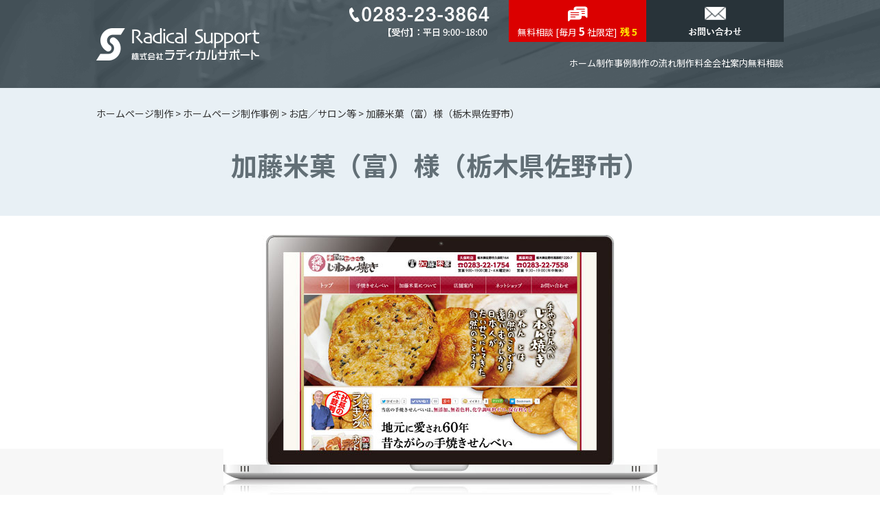

--- FILE ---
content_type: text/html; charset=UTF-8
request_url: https://www.radical-support.jp/homepage/works/sano-senbei/
body_size: 11666
content:
<!DOCTYPE html>
<html lang="ja">
<head>
<meta charset="utf-8">
<!-- Google Tag Manager -->
<script>(function(w,d,s,l,i){w[l]=w[l]||[];w[l].push({'gtm.start':
new Date().getTime(),event:'gtm.js'});var f=d.getElementsByTagName(s)[0],
j=d.createElement(s),dl=l!='dataLayer'?'&l='+l:'';j.async=true;j.src=
'https://www.googletagmanager.com/gtm.js?id='+i+dl;f.parentNode.insertBefore(j,f);
})(window,document,'script','dataLayer','GTM-MRVNX6J');</script>
<!-- End Google Tag Manager -->  <meta name="viewport" content="width=device-width, initial-scale=1">
<title>加藤米菓（富）様（栃木県佐野市） | ホームページ制作ホームページ制作</title>
<meta name="format-detection" content="telephone=no">
<link rel="preconnect" href="https://fonts.googleapis.com">
<link rel="preconnect" href="https://fonts.gstatic.com" crossorigin>
<link href="https://fonts.googleapis.com/css2?family=Bebas+Neue&family=Noto+Sans+JP:wght@400;700&display=swap" rel="stylesheet">
<!-- All in One SEO 4.9.3 - aioseo.com -->
<meta name="description" content="加藤米菓（富）様のホームページ制作。ホームページは、wordpressとカラーミー（ASPネットショップサービ" />
<meta name="robots" content="max-image-preview:large" />
<link rel="canonical" href="https://www.radical-support.jp/homepage/works/sano-senbei/" />
<meta name="generator" content="All in One SEO (AIOSEO) 4.9.3" />
<meta property="og:locale" content="ja_JP" />
<meta property="og:site_name" content="ホームページ制作 |" />
<meta property="og:type" content="article" />
<meta property="og:title" content="加藤米菓（富）様（栃木県佐野市） | ホームページ制作" />
<meta property="og:description" content="加藤米菓（富）様のホームページ制作。ホームページは、wordpressとカラーミー（ASPネットショップサービ" />
<meta property="og:url" content="https://www.radical-support.jp/homepage/works/sano-senbei/" />
<meta property="og:image" content="https://www.radical-support.jp/homepage/wp_hp/wp-content/uploads/2013/02/hp_result_kato.png" />
<meta property="og:image:secure_url" content="https://www.radical-support.jp/homepage/wp_hp/wp-content/uploads/2013/02/hp_result_kato.png" />
<meta property="og:image:width" content="500" />
<meta property="og:image:height" content="500" />
<meta property="article:published_time" content="2013-02-03T03:56:42+00:00" />
<meta property="article:modified_time" content="2023-03-22T01:19:25+00:00" />
<meta name="twitter:card" content="summary_large_image" />
<meta name="twitter:title" content="加藤米菓（富）様（栃木県佐野市） | ホームページ制作" />
<meta name="twitter:description" content="加藤米菓（富）様のホームページ制作。ホームページは、wordpressとカラーミー（ASPネットショップサービ" />
<meta name="twitter:image" content="https://www.radical-support.jp/homepage/wp_hp/wp-content/uploads/2013/02/hp_result_kato.png" />
<script type="application/ld+json" class="aioseo-schema">
{"@context":"https:\/\/schema.org","@graph":[{"@type":"BreadcrumbList","@id":"https:\/\/www.radical-support.jp\/homepage\/works\/sano-senbei\/#breadcrumblist","itemListElement":[{"@type":"ListItem","@id":"https:\/\/www.radical-support.jp\/homepage#listItem","position":1,"name":"\u30db\u30fc\u30e0","item":"https:\/\/www.radical-support.jp\/homepage","nextItem":{"@type":"ListItem","@id":"https:\/\/www.radical-support.jp\/homepage\/works\/#listItem","name":"\u30db\u30fc\u30e0\u30da\u30fc\u30b8\u5236\u4f5c\u4e8b\u4f8b"}},{"@type":"ListItem","@id":"https:\/\/www.radical-support.jp\/homepage\/works\/#listItem","position":2,"name":"\u30db\u30fc\u30e0\u30da\u30fc\u30b8\u5236\u4f5c\u4e8b\u4f8b","item":"https:\/\/www.radical-support.jp\/homepage\/works\/","nextItem":{"@type":"ListItem","@id":"https:\/\/www.radical-support.jp\/homepage\/works_category\/shop\/#listItem","name":"\u304a\u5e97\uff0f\u30b5\u30ed\u30f3\u7b49"},"previousItem":{"@type":"ListItem","@id":"https:\/\/www.radical-support.jp\/homepage#listItem","name":"\u30db\u30fc\u30e0"}},{"@type":"ListItem","@id":"https:\/\/www.radical-support.jp\/homepage\/works_category\/shop\/#listItem","position":3,"name":"\u304a\u5e97\uff0f\u30b5\u30ed\u30f3\u7b49","item":"https:\/\/www.radical-support.jp\/homepage\/works_category\/shop\/","nextItem":{"@type":"ListItem","@id":"https:\/\/www.radical-support.jp\/homepage\/works\/sano-senbei\/#listItem","name":"\u52a0\u85e4\u7c73\u83d3\uff08\u5bcc\uff09\u69d8\uff08\u6803\u6728\u770c\u4f50\u91ce\u5e02\uff09"},"previousItem":{"@type":"ListItem","@id":"https:\/\/www.radical-support.jp\/homepage\/works\/#listItem","name":"\u30db\u30fc\u30e0\u30da\u30fc\u30b8\u5236\u4f5c\u4e8b\u4f8b"}},{"@type":"ListItem","@id":"https:\/\/www.radical-support.jp\/homepage\/works\/sano-senbei\/#listItem","position":4,"name":"\u52a0\u85e4\u7c73\u83d3\uff08\u5bcc\uff09\u69d8\uff08\u6803\u6728\u770c\u4f50\u91ce\u5e02\uff09","previousItem":{"@type":"ListItem","@id":"https:\/\/www.radical-support.jp\/homepage\/works_category\/shop\/#listItem","name":"\u304a\u5e97\uff0f\u30b5\u30ed\u30f3\u7b49"}}]},{"@type":"Organization","@id":"https:\/\/www.radical-support.jp\/homepage\/#organization","name":"\u682a\u5f0f\u4f1a\u793e\u30e9\u30c7\u30a3\u30ab\u30eb\u30b5\u30dd\u30fc\u30c8","url":"https:\/\/www.radical-support.jp\/homepage\/","telephone":"+81283233864","logo":{"@type":"ImageObject","url":"https:\/\/www.radical-support.jp\/homepage\/wp_hp\/wp-content\/uploads\/2022\/12\/default.png","@id":"https:\/\/www.radical-support.jp\/homepage\/works\/sano-senbei\/#organizationLogo","width":1200,"height":675,"caption":"default"},"image":{"@id":"https:\/\/www.radical-support.jp\/homepage\/works\/sano-senbei\/#organizationLogo"}},{"@type":"WebPage","@id":"https:\/\/www.radical-support.jp\/homepage\/works\/sano-senbei\/#webpage","url":"https:\/\/www.radical-support.jp\/homepage\/works\/sano-senbei\/","name":"\u52a0\u85e4\u7c73\u83d3\uff08\u5bcc\uff09\u69d8\uff08\u6803\u6728\u770c\u4f50\u91ce\u5e02\uff09 | \u30db\u30fc\u30e0\u30da\u30fc\u30b8\u5236\u4f5c","description":"\u52a0\u85e4\u7c73\u83d3\uff08\u5bcc\uff09\u69d8\u306e\u30db\u30fc\u30e0\u30da\u30fc\u30b8\u5236\u4f5c\u3002\u30db\u30fc\u30e0\u30da\u30fc\u30b8\u306f\u3001wordpress\u3068\u30ab\u30e9\u30fc\u30df\u30fc\uff08ASP\u30cd\u30c3\u30c8\u30b7\u30e7\u30c3\u30d7\u30b5\u30fc\u30d3","inLanguage":"ja","isPartOf":{"@id":"https:\/\/www.radical-support.jp\/homepage\/#website"},"breadcrumb":{"@id":"https:\/\/www.radical-support.jp\/homepage\/works\/sano-senbei\/#breadcrumblist"},"image":{"@type":"ImageObject","url":"https:\/\/www.radical-support.jp\/homepage\/wp_hp\/wp-content\/uploads\/2013\/02\/hp_result_kato.png","@id":"https:\/\/www.radical-support.jp\/homepage\/works\/sano-senbei\/#mainImage","width":500,"height":500},"primaryImageOfPage":{"@id":"https:\/\/www.radical-support.jp\/homepage\/works\/sano-senbei\/#mainImage"},"datePublished":"2013-02-03T12:56:42+09:00","dateModified":"2023-03-22T10:19:25+09:00"},{"@type":"WebSite","@id":"https:\/\/www.radical-support.jp\/homepage\/#website","url":"https:\/\/www.radical-support.jp\/homepage\/","name":"\u30db\u30fc\u30e0\u30da\u30fc\u30b8\u5236\u4f5c","inLanguage":"ja","publisher":{"@id":"https:\/\/www.radical-support.jp\/homepage\/#organization"}}]}
</script>
<!-- All in One SEO -->
<link rel='dns-prefetch' href='//ajaxzip3.github.io' />
<link rel="alternate" title="oEmbed (JSON)" type="application/json+oembed" href="https://www.radical-support.jp/homepage/wp-json/oembed/1.0/embed?url=https%3A%2F%2Fwww.radical-support.jp%2Fhomepage%2Fworks%2Fsano-senbei%2F" />
<link rel="alternate" title="oEmbed (XML)" type="text/xml+oembed" href="https://www.radical-support.jp/homepage/wp-json/oembed/1.0/embed?url=https%3A%2F%2Fwww.radical-support.jp%2Fhomepage%2Fworks%2Fsano-senbei%2F&#038;format=xml" />
<style id='wp-img-auto-sizes-contain-inline-css' type='text/css'>
img:is([sizes=auto i],[sizes^="auto," i]){contain-intrinsic-size:3000px 1500px}
/*# sourceURL=wp-img-auto-sizes-contain-inline-css */
</style>
<!-- <link rel='stylesheet' id='snow-monkey-blocks/child-pages/nopro-css' href='https://www.radical-support.jp/homepage/wp_hp/wp-content/plugins/snow-monkey-blocks/dist/blocks/child-pages/nopro.css?ver=1675727566' type='text/css' media='all' /> -->
<!-- <link rel='stylesheet' id='snow-monkey-blocks/contents-outline/nopro-css' href='https://www.radical-support.jp/homepage/wp_hp/wp-content/plugins/snow-monkey-blocks/dist/blocks/contents-outline/nopro.css?ver=1675727566' type='text/css' media='all' /> -->
<!-- <link rel='stylesheet' id='snow-monkey-blocks/like-me-box/nopro-css' href='https://www.radical-support.jp/homepage/wp_hp/wp-content/plugins/snow-monkey-blocks/dist/blocks/like-me-box/nopro.css?ver=1675727566' type='text/css' media='all' /> -->
<!-- <link rel='stylesheet' id='snow-monkey-blocks/pickup-slider/nopro-css' href='https://www.radical-support.jp/homepage/wp_hp/wp-content/plugins/snow-monkey-blocks/dist/blocks/pickup-slider/nopro.css?ver=1675727566' type='text/css' media='all' /> -->
<!-- <link rel='stylesheet' id='snow-monkey-blocks/recent-posts/nopro-css' href='https://www.radical-support.jp/homepage/wp_hp/wp-content/plugins/snow-monkey-blocks/dist/blocks/recent-posts/nopro.css?ver=1675727566' type='text/css' media='all' /> -->
<!-- <link rel='stylesheet' id='snow-monkey-blocks/rss/nopro-css' href='https://www.radical-support.jp/homepage/wp_hp/wp-content/plugins/snow-monkey-blocks/dist/blocks/rss/nopro.css?ver=1675727566' type='text/css' media='all' /> -->
<!-- <link rel='stylesheet' id='snow-monkey-blocks/taxonomy-posts/nopro-css' href='https://www.radical-support.jp/homepage/wp_hp/wp-content/plugins/snow-monkey-blocks/dist/blocks/taxonomy-posts/nopro.css?ver=1675727566' type='text/css' media='all' /> -->
<!-- <link rel='stylesheet' id='snow-monkey-blocks/taxonomy-terms/nopro-css' href='https://www.radical-support.jp/homepage/wp_hp/wp-content/plugins/snow-monkey-blocks/dist/blocks/taxonomy-terms/nopro.css?ver=1675727566' type='text/css' media='all' /> -->
<!-- <link rel='stylesheet' id='wp-block-library-css' href='https://www.radical-support.jp/homepage/wp_hp/wp-includes/css/dist/block-library/style.min.css?ver=6.9' type='text/css' media='all' /> -->
<link rel="stylesheet" type="text/css" href="//www.radical-support.jp/homepage/wp_hp/wp-content/cache/wpfc-minified/m04p88wh/2kzx9.css" media="all"/>
<style id='wp-block-library-theme-inline-css' type='text/css'>
.wp-block-audio :where(figcaption){color:#555;font-size:13px;text-align:center}.is-dark-theme .wp-block-audio :where(figcaption){color:#ffffffa6}.wp-block-audio{margin:0 0 1em}.wp-block-code{border:1px solid #ccc;border-radius:4px;font-family:Menlo,Consolas,monaco,monospace;padding:.8em 1em}.wp-block-embed :where(figcaption){color:#555;font-size:13px;text-align:center}.is-dark-theme .wp-block-embed :where(figcaption){color:#ffffffa6}.wp-block-embed{margin:0 0 1em}.blocks-gallery-caption{color:#555;font-size:13px;text-align:center}.is-dark-theme .blocks-gallery-caption{color:#ffffffa6}:root :where(.wp-block-image figcaption){color:#555;font-size:13px;text-align:center}.is-dark-theme :root :where(.wp-block-image figcaption){color:#ffffffa6}.wp-block-image{margin:0 0 1em}.wp-block-pullquote{border-bottom:4px solid;border-top:4px solid;color:currentColor;margin-bottom:1.75em}.wp-block-pullquote :where(cite),.wp-block-pullquote :where(footer),.wp-block-pullquote__citation{color:currentColor;font-size:.8125em;font-style:normal;text-transform:uppercase}.wp-block-quote{border-left:.25em solid;margin:0 0 1.75em;padding-left:1em}.wp-block-quote cite,.wp-block-quote footer{color:currentColor;font-size:.8125em;font-style:normal;position:relative}.wp-block-quote:where(.has-text-align-right){border-left:none;border-right:.25em solid;padding-left:0;padding-right:1em}.wp-block-quote:where(.has-text-align-center){border:none;padding-left:0}.wp-block-quote.is-large,.wp-block-quote.is-style-large,.wp-block-quote:where(.is-style-plain){border:none}.wp-block-search .wp-block-search__label{font-weight:700}.wp-block-search__button{border:1px solid #ccc;padding:.375em .625em}:where(.wp-block-group.has-background){padding:1.25em 2.375em}.wp-block-separator.has-css-opacity{opacity:.4}.wp-block-separator{border:none;border-bottom:2px solid;margin-left:auto;margin-right:auto}.wp-block-separator.has-alpha-channel-opacity{opacity:1}.wp-block-separator:not(.is-style-wide):not(.is-style-dots){width:100px}.wp-block-separator.has-background:not(.is-style-dots){border-bottom:none;height:1px}.wp-block-separator.has-background:not(.is-style-wide):not(.is-style-dots){height:2px}.wp-block-table{margin:0 0 1em}.wp-block-table td,.wp-block-table th{word-break:normal}.wp-block-table :where(figcaption){color:#555;font-size:13px;text-align:center}.is-dark-theme .wp-block-table :where(figcaption){color:#ffffffa6}.wp-block-video :where(figcaption){color:#555;font-size:13px;text-align:center}.is-dark-theme .wp-block-video :where(figcaption){color:#ffffffa6}.wp-block-video{margin:0 0 1em}:root :where(.wp-block-template-part.has-background){margin-bottom:0;margin-top:0;padding:1.25em 2.375em}
/*# sourceURL=/wp-includes/css/dist/block-library/theme.min.css */
</style>
<style id='classic-theme-styles-inline-css' type='text/css'>
/*! This file is auto-generated */
.wp-block-button__link{color:#fff;background-color:#32373c;border-radius:9999px;box-shadow:none;text-decoration:none;padding:calc(.667em + 2px) calc(1.333em + 2px);font-size:1.125em}.wp-block-file__button{background:#32373c;color:#fff;text-decoration:none}
/*# sourceURL=/wp-includes/css/classic-themes.min.css */
</style>
<!-- <link rel='stylesheet' id='aioseo/css/src/vue/standalone/blocks/table-of-contents/global.scss-css' href='https://www.radical-support.jp/homepage/wp_hp/wp-content/plugins/all-in-one-seo-pack/dist/Lite/assets/css/table-of-contents/global.e90f6d47.css?ver=4.9.3' type='text/css' media='all' /> -->
<!-- <link rel='stylesheet' id='snow-monkey-blocks/accordion-css' href='https://www.radical-support.jp/homepage/wp_hp/wp-content/plugins/snow-monkey-blocks/dist/blocks/accordion/style.css?ver=1675727566' type='text/css' media='all' /> -->
<!-- <link rel='stylesheet' id='snow-monkey-blocks/alert-css' href='https://www.radical-support.jp/homepage/wp_hp/wp-content/plugins/snow-monkey-blocks/dist/blocks/alert/style.css?ver=1675727566' type='text/css' media='all' /> -->
<!-- <link rel='stylesheet' id='snow-monkey-blocks/balloon-css' href='https://www.radical-support.jp/homepage/wp_hp/wp-content/plugins/snow-monkey-blocks/dist/blocks/balloon/style.css?ver=1675727566' type='text/css' media='all' /> -->
<!-- <link rel='stylesheet' id='snow-monkey-blocks/box-css' href='https://www.radical-support.jp/homepage/wp_hp/wp-content/plugins/snow-monkey-blocks/dist/blocks/box/style.css?ver=1675727566' type='text/css' media='all' /> -->
<!-- <link rel='stylesheet' id='snow-monkey-blocks/btn-css' href='https://www.radical-support.jp/homepage/wp_hp/wp-content/plugins/snow-monkey-blocks/dist/blocks/btn/style.css?ver=1675727566' type='text/css' media='all' /> -->
<!-- <link rel='stylesheet' id='snow-monkey-blocks/btn-box-css' href='https://www.radical-support.jp/homepage/wp_hp/wp-content/plugins/snow-monkey-blocks/dist/blocks/btn-box/style.css?ver=1675727566' type='text/css' media='all' /> -->
<!-- <link rel='stylesheet' id='snow-monkey-blocks/buttons-css' href='https://www.radical-support.jp/homepage/wp_hp/wp-content/plugins/snow-monkey-blocks/dist/blocks/buttons/style.css?ver=1675727566' type='text/css' media='all' /> -->
<!-- <link rel='stylesheet' id='snow-monkey-blocks/categories-list-css' href='https://www.radical-support.jp/homepage/wp_hp/wp-content/plugins/snow-monkey-blocks/dist/blocks/categories-list/style.css?ver=1675727566' type='text/css' media='all' /> -->
<!-- <link rel='stylesheet' id='snow-monkey-blocks/container-css' href='https://www.radical-support.jp/homepage/wp_hp/wp-content/plugins/snow-monkey-blocks/dist/blocks/container/style.css?ver=1675727566' type='text/css' media='all' /> -->
<!-- <link rel='stylesheet' id='snow-monkey-blocks/countdown-css' href='https://www.radical-support.jp/homepage/wp_hp/wp-content/plugins/snow-monkey-blocks/dist/blocks/countdown/style.css?ver=1675727566' type='text/css' media='all' /> -->
<!-- <link rel='stylesheet' id='snow-monkey-blocks/directory-structure-css' href='https://www.radical-support.jp/homepage/wp_hp/wp-content/plugins/snow-monkey-blocks/dist/blocks/directory-structure/style.css?ver=1675727566' type='text/css' media='all' /> -->
<!-- <link rel='stylesheet' id='snow-monkey-blocks/evaluation-star-css' href='https://www.radical-support.jp/homepage/wp_hp/wp-content/plugins/snow-monkey-blocks/dist/blocks/evaluation-star/style.css?ver=1675727566' type='text/css' media='all' /> -->
<!-- <link rel='stylesheet' id='snow-monkey-blocks/faq-css' href='https://www.radical-support.jp/homepage/wp_hp/wp-content/plugins/snow-monkey-blocks/dist/blocks/faq/style.css?ver=1675727566' type='text/css' media='all' /> -->
<!-- <link rel='stylesheet' id='snow-monkey-blocks/information-css' href='https://www.radical-support.jp/homepage/wp_hp/wp-content/plugins/snow-monkey-blocks/dist/blocks/information/style.css?ver=1675727566' type='text/css' media='all' /> -->
<!-- <link rel='stylesheet' id='snow-monkey-blocks/items-css' href='https://www.radical-support.jp/homepage/wp_hp/wp-content/plugins/snow-monkey-blocks/dist/blocks/items/style.css?ver=1675727566' type='text/css' media='all' /> -->
<!-- <link rel='stylesheet' id='snow-monkey-blocks/list-css' href='https://www.radical-support.jp/homepage/wp_hp/wp-content/plugins/snow-monkey-blocks/dist/blocks/list/style.css?ver=1675727566' type='text/css' media='all' /> -->
<!-- <link rel='stylesheet' id='snow-monkey-blocks/media-text-css' href='https://www.radical-support.jp/homepage/wp_hp/wp-content/plugins/snow-monkey-blocks/dist/blocks/media-text/style.css?ver=1675727566' type='text/css' media='all' /> -->
<!-- <link rel='stylesheet' id='snow-monkey-blocks/panels-css' href='https://www.radical-support.jp/homepage/wp_hp/wp-content/plugins/snow-monkey-blocks/dist/blocks/panels/style.css?ver=1675727566' type='text/css' media='all' /> -->
<!-- <link rel='stylesheet' id='snow-monkey-blocks/price-menu-css' href='https://www.radical-support.jp/homepage/wp_hp/wp-content/plugins/snow-monkey-blocks/dist/blocks/price-menu/style.css?ver=1675727566' type='text/css' media='all' /> -->
<!-- <link rel='stylesheet' id='snow-monkey-blocks/pricing-table-css' href='https://www.radical-support.jp/homepage/wp_hp/wp-content/plugins/snow-monkey-blocks/dist/blocks/pricing-table/style.css?ver=1675727566' type='text/css' media='all' /> -->
<!-- <link rel='stylesheet' id='snow-monkey-blocks/rating-box-css' href='https://www.radical-support.jp/homepage/wp_hp/wp-content/plugins/snow-monkey-blocks/dist/blocks/rating-box/style.css?ver=1675727566' type='text/css' media='all' /> -->
<!-- <link rel='stylesheet' id='snow-monkey-blocks/section-css' href='https://www.radical-support.jp/homepage/wp_hp/wp-content/plugins/snow-monkey-blocks/dist/blocks/section/style.css?ver=1675727566' type='text/css' media='all' /> -->
<!-- <link rel='stylesheet' id='snow-monkey-blocks/section-break-the-grid-css' href='https://www.radical-support.jp/homepage/wp_hp/wp-content/plugins/snow-monkey-blocks/dist/blocks/section-break-the-grid/style.css?ver=1675727566' type='text/css' media='all' /> -->
<!-- <link rel='stylesheet' id='snow-monkey-blocks/section-side-heading-css' href='https://www.radical-support.jp/homepage/wp_hp/wp-content/plugins/snow-monkey-blocks/dist/blocks/section-side-heading/style.css?ver=1675727566' type='text/css' media='all' /> -->
<!-- <link rel='stylesheet' id='snow-monkey-blocks/section-with-bgimage-css' href='https://www.radical-support.jp/homepage/wp_hp/wp-content/plugins/snow-monkey-blocks/dist/blocks/section-with-bgimage/style.css?ver=1675727566' type='text/css' media='all' /> -->
<!-- <link rel='stylesheet' id='snow-monkey-blocks/section-with-bgvideo-css' href='https://www.radical-support.jp/homepage/wp_hp/wp-content/plugins/snow-monkey-blocks/dist/blocks/section-with-bgvideo/style.css?ver=1675727566' type='text/css' media='all' /> -->
<!-- <link rel='stylesheet' id='slick-carousel-css' href='https://www.radical-support.jp/homepage/wp_hp/wp-content/plugins/snow-monkey-blocks/dist/packages/slick/slick.css?ver=1675727566' type='text/css' media='all' /> -->
<!-- <link rel='stylesheet' id='slick-carousel-theme-css' href='https://www.radical-support.jp/homepage/wp_hp/wp-content/plugins/snow-monkey-blocks/dist/packages/slick/slick-theme.css?ver=1675727566' type='text/css' media='all' /> -->
<!-- <link rel='stylesheet' id='snow-monkey-blocks/slider-css' href='https://www.radical-support.jp/homepage/wp_hp/wp-content/plugins/snow-monkey-blocks/dist/blocks/slider/style.css?ver=1675727566' type='text/css' media='all' /> -->
<!-- <link rel='stylesheet' id='spider-css' href='https://www.radical-support.jp/homepage/wp_hp/wp-content/plugins/snow-monkey-blocks/dist/packages/spider/dist/css/spider.css?ver=1675727566' type='text/css' media='all' /> -->
<!-- <link rel='stylesheet' id='snow-monkey-blocks/spider-contents-slider-css' href='https://www.radical-support.jp/homepage/wp_hp/wp-content/plugins/snow-monkey-blocks/dist/blocks/spider-contents-slider/style.css?ver=1675727566' type='text/css' media='all' /> -->
<!-- <link rel='stylesheet' id='snow-monkey-blocks/spider-pickup-slider-css' href='https://www.radical-support.jp/homepage/wp_hp/wp-content/plugins/snow-monkey-blocks/dist/blocks/spider-pickup-slider/style.css?ver=1675727566' type='text/css' media='all' /> -->
<!-- <link rel='stylesheet' id='snow-monkey-blocks/spider-slider-css' href='https://www.radical-support.jp/homepage/wp_hp/wp-content/plugins/snow-monkey-blocks/dist/blocks/spider-slider/style.css?ver=1675727566' type='text/css' media='all' /> -->
<!-- <link rel='stylesheet' id='snow-monkey-blocks/step-css' href='https://www.radical-support.jp/homepage/wp_hp/wp-content/plugins/snow-monkey-blocks/dist/blocks/step/style.css?ver=1675727566' type='text/css' media='all' /> -->
<!-- <link rel='stylesheet' id='snow-monkey-blocks/tabs-css' href='https://www.radical-support.jp/homepage/wp_hp/wp-content/plugins/snow-monkey-blocks/dist/blocks/tabs/style.css?ver=1675727566' type='text/css' media='all' /> -->
<!-- <link rel='stylesheet' id='snow-monkey-blocks/taxonomy-terms-css' href='https://www.radical-support.jp/homepage/wp_hp/wp-content/plugins/snow-monkey-blocks/dist/blocks/taxonomy-terms/style.css?ver=1675727566' type='text/css' media='all' /> -->
<!-- <link rel='stylesheet' id='snow-monkey-blocks/testimonial-css' href='https://www.radical-support.jp/homepage/wp_hp/wp-content/plugins/snow-monkey-blocks/dist/blocks/testimonial/style.css?ver=1675727566' type='text/css' media='all' /> -->
<!-- <link rel='stylesheet' id='snow-monkey-blocks/thumbnail-gallery-css' href='https://www.radical-support.jp/homepage/wp_hp/wp-content/plugins/snow-monkey-blocks/dist/blocks/thumbnail-gallery/style.css?ver=1675727566' type='text/css' media='all' /> -->
<!-- <link rel='stylesheet' id='snow-monkey-blocks-css' href='https://www.radical-support.jp/homepage/wp_hp/wp-content/plugins/snow-monkey-blocks/dist/css/blocks.css?ver=1675727566' type='text/css' media='all' /> -->
<!-- <link rel='stylesheet' id='snow-monkey-blocks-fallback-css' href='https://www.radical-support.jp/homepage/wp_hp/wp-content/plugins/snow-monkey-blocks/dist/css/fallback.css?ver=1675727566' type='text/css' media='all' /> -->
<!-- <link rel='stylesheet' id='sass-basis-core-css' href='https://www.radical-support.jp/homepage/wp_hp/wp-content/plugins/snow-monkey-editor/dist/css/fallback.css?ver=1763740885' type='text/css' media='all' /> -->
<!-- <link rel='stylesheet' id='snow-monkey-editor-css' href='https://www.radical-support.jp/homepage/wp_hp/wp-content/plugins/snow-monkey-editor/dist/css/app.css?ver=1763740885' type='text/css' media='all' /> -->
<!-- <link rel='stylesheet' id='snow-monkey-editor@front-css' href='https://www.radical-support.jp/homepage/wp_hp/wp-content/plugins/snow-monkey-editor/dist/css/front.css?ver=1763740885' type='text/css' media='all' /> -->
<link rel="stylesheet" type="text/css" href="//www.radical-support.jp/homepage/wp_hp/wp-content/cache/wpfc-minified/1ca8ihk9/2kzx9.css" media="all"/>
<style id='global-styles-inline-css' type='text/css'>
:root{--wp--preset--aspect-ratio--square: 1;--wp--preset--aspect-ratio--4-3: 4/3;--wp--preset--aspect-ratio--3-4: 3/4;--wp--preset--aspect-ratio--3-2: 3/2;--wp--preset--aspect-ratio--2-3: 2/3;--wp--preset--aspect-ratio--16-9: 16/9;--wp--preset--aspect-ratio--9-16: 9/16;--wp--preset--color--black: #000000;--wp--preset--color--cyan-bluish-gray: #abb8c3;--wp--preset--color--white: #ffffff;--wp--preset--color--pale-pink: #f78da7;--wp--preset--color--vivid-red: #cf2e2e;--wp--preset--color--luminous-vivid-orange: #ff6900;--wp--preset--color--luminous-vivid-amber: #fcb900;--wp--preset--color--light-green-cyan: #7bdcb5;--wp--preset--color--vivid-green-cyan: #00d084;--wp--preset--color--pale-cyan-blue: #8ed1fc;--wp--preset--color--vivid-cyan-blue: #0693e3;--wp--preset--color--vivid-purple: #9b51e0;--wp--preset--color--myblue: #668AC4;--wp--preset--color--mydblue: #001A45;--wp--preset--color--mydblue-2: #012255;--wp--preset--color--mylblue: #F5F8FF;--wp--preset--color--myred: #d91819;--wp--preset--color--myyellow: #FBF034;--wp--preset--color--mygreen: #00AD95;--wp--preset--color--myorange: #D65A43;--wp--preset--color--mylorange: #F49C0F;--wp--preset--color--mypink: #F69;--wp--preset--color--mylgray: #f5f5f5;--wp--preset--color--mygray: #666666;--wp--preset--color--mybrown: #D5B87D;--wp--preset--color--myblack: #333333;--wp--preset--color--mywhite: #ffffff;--wp--preset--gradient--vivid-cyan-blue-to-vivid-purple: linear-gradient(135deg,rgb(6,147,227) 0%,rgb(155,81,224) 100%);--wp--preset--gradient--light-green-cyan-to-vivid-green-cyan: linear-gradient(135deg,rgb(122,220,180) 0%,rgb(0,208,130) 100%);--wp--preset--gradient--luminous-vivid-amber-to-luminous-vivid-orange: linear-gradient(135deg,rgb(252,185,0) 0%,rgb(255,105,0) 100%);--wp--preset--gradient--luminous-vivid-orange-to-vivid-red: linear-gradient(135deg,rgb(255,105,0) 0%,rgb(207,46,46) 100%);--wp--preset--gradient--very-light-gray-to-cyan-bluish-gray: linear-gradient(135deg,rgb(238,238,238) 0%,rgb(169,184,195) 100%);--wp--preset--gradient--cool-to-warm-spectrum: linear-gradient(135deg,rgb(74,234,220) 0%,rgb(151,120,209) 20%,rgb(207,42,186) 40%,rgb(238,44,130) 60%,rgb(251,105,98) 80%,rgb(254,248,76) 100%);--wp--preset--gradient--blush-light-purple: linear-gradient(135deg,rgb(255,206,236) 0%,rgb(152,150,240) 100%);--wp--preset--gradient--blush-bordeaux: linear-gradient(135deg,rgb(254,205,165) 0%,rgb(254,45,45) 50%,rgb(107,0,62) 100%);--wp--preset--gradient--luminous-dusk: linear-gradient(135deg,rgb(255,203,112) 0%,rgb(199,81,192) 50%,rgb(65,88,208) 100%);--wp--preset--gradient--pale-ocean: linear-gradient(135deg,rgb(255,245,203) 0%,rgb(182,227,212) 50%,rgb(51,167,181) 100%);--wp--preset--gradient--electric-grass: linear-gradient(135deg,rgb(202,248,128) 0%,rgb(113,206,126) 100%);--wp--preset--gradient--midnight: linear-gradient(135deg,rgb(2,3,129) 0%,rgb(40,116,252) 100%);--wp--preset--font-size--small: 13px;--wp--preset--font-size--medium: 20px;--wp--preset--font-size--large: 36px;--wp--preset--font-size--x-large: 42px;--wp--preset--spacing--20: 0.44rem;--wp--preset--spacing--30: 0.67rem;--wp--preset--spacing--40: 1rem;--wp--preset--spacing--50: 1.5rem;--wp--preset--spacing--60: 2.25rem;--wp--preset--spacing--70: 3.38rem;--wp--preset--spacing--80: 5.06rem;--wp--preset--shadow--natural: 6px 6px 9px rgba(0, 0, 0, 0.2);--wp--preset--shadow--deep: 12px 12px 50px rgba(0, 0, 0, 0.4);--wp--preset--shadow--sharp: 6px 6px 0px rgba(0, 0, 0, 0.2);--wp--preset--shadow--outlined: 6px 6px 0px -3px rgb(255, 255, 255), 6px 6px rgb(0, 0, 0);--wp--preset--shadow--crisp: 6px 6px 0px rgb(0, 0, 0);}:where(.is-layout-flex){gap: 0.5em;}:where(.is-layout-grid){gap: 0.5em;}body .is-layout-flex{display: flex;}.is-layout-flex{flex-wrap: wrap;align-items: center;}.is-layout-flex > :is(*, div){margin: 0;}body .is-layout-grid{display: grid;}.is-layout-grid > :is(*, div){margin: 0;}:where(.wp-block-columns.is-layout-flex){gap: 2em;}:where(.wp-block-columns.is-layout-grid){gap: 2em;}:where(.wp-block-post-template.is-layout-flex){gap: 1.25em;}:where(.wp-block-post-template.is-layout-grid){gap: 1.25em;}.has-black-color{color: var(--wp--preset--color--black) !important;}.has-cyan-bluish-gray-color{color: var(--wp--preset--color--cyan-bluish-gray) !important;}.has-white-color{color: var(--wp--preset--color--white) !important;}.has-pale-pink-color{color: var(--wp--preset--color--pale-pink) !important;}.has-vivid-red-color{color: var(--wp--preset--color--vivid-red) !important;}.has-luminous-vivid-orange-color{color: var(--wp--preset--color--luminous-vivid-orange) !important;}.has-luminous-vivid-amber-color{color: var(--wp--preset--color--luminous-vivid-amber) !important;}.has-light-green-cyan-color{color: var(--wp--preset--color--light-green-cyan) !important;}.has-vivid-green-cyan-color{color: var(--wp--preset--color--vivid-green-cyan) !important;}.has-pale-cyan-blue-color{color: var(--wp--preset--color--pale-cyan-blue) !important;}.has-vivid-cyan-blue-color{color: var(--wp--preset--color--vivid-cyan-blue) !important;}.has-vivid-purple-color{color: var(--wp--preset--color--vivid-purple) !important;}.has-black-background-color{background-color: var(--wp--preset--color--black) !important;}.has-cyan-bluish-gray-background-color{background-color: var(--wp--preset--color--cyan-bluish-gray) !important;}.has-white-background-color{background-color: var(--wp--preset--color--white) !important;}.has-pale-pink-background-color{background-color: var(--wp--preset--color--pale-pink) !important;}.has-vivid-red-background-color{background-color: var(--wp--preset--color--vivid-red) !important;}.has-luminous-vivid-orange-background-color{background-color: var(--wp--preset--color--luminous-vivid-orange) !important;}.has-luminous-vivid-amber-background-color{background-color: var(--wp--preset--color--luminous-vivid-amber) !important;}.has-light-green-cyan-background-color{background-color: var(--wp--preset--color--light-green-cyan) !important;}.has-vivid-green-cyan-background-color{background-color: var(--wp--preset--color--vivid-green-cyan) !important;}.has-pale-cyan-blue-background-color{background-color: var(--wp--preset--color--pale-cyan-blue) !important;}.has-vivid-cyan-blue-background-color{background-color: var(--wp--preset--color--vivid-cyan-blue) !important;}.has-vivid-purple-background-color{background-color: var(--wp--preset--color--vivid-purple) !important;}.has-black-border-color{border-color: var(--wp--preset--color--black) !important;}.has-cyan-bluish-gray-border-color{border-color: var(--wp--preset--color--cyan-bluish-gray) !important;}.has-white-border-color{border-color: var(--wp--preset--color--white) !important;}.has-pale-pink-border-color{border-color: var(--wp--preset--color--pale-pink) !important;}.has-vivid-red-border-color{border-color: var(--wp--preset--color--vivid-red) !important;}.has-luminous-vivid-orange-border-color{border-color: var(--wp--preset--color--luminous-vivid-orange) !important;}.has-luminous-vivid-amber-border-color{border-color: var(--wp--preset--color--luminous-vivid-amber) !important;}.has-light-green-cyan-border-color{border-color: var(--wp--preset--color--light-green-cyan) !important;}.has-vivid-green-cyan-border-color{border-color: var(--wp--preset--color--vivid-green-cyan) !important;}.has-pale-cyan-blue-border-color{border-color: var(--wp--preset--color--pale-cyan-blue) !important;}.has-vivid-cyan-blue-border-color{border-color: var(--wp--preset--color--vivid-cyan-blue) !important;}.has-vivid-purple-border-color{border-color: var(--wp--preset--color--vivid-purple) !important;}.has-vivid-cyan-blue-to-vivid-purple-gradient-background{background: var(--wp--preset--gradient--vivid-cyan-blue-to-vivid-purple) !important;}.has-light-green-cyan-to-vivid-green-cyan-gradient-background{background: var(--wp--preset--gradient--light-green-cyan-to-vivid-green-cyan) !important;}.has-luminous-vivid-amber-to-luminous-vivid-orange-gradient-background{background: var(--wp--preset--gradient--luminous-vivid-amber-to-luminous-vivid-orange) !important;}.has-luminous-vivid-orange-to-vivid-red-gradient-background{background: var(--wp--preset--gradient--luminous-vivid-orange-to-vivid-red) !important;}.has-very-light-gray-to-cyan-bluish-gray-gradient-background{background: var(--wp--preset--gradient--very-light-gray-to-cyan-bluish-gray) !important;}.has-cool-to-warm-spectrum-gradient-background{background: var(--wp--preset--gradient--cool-to-warm-spectrum) !important;}.has-blush-light-purple-gradient-background{background: var(--wp--preset--gradient--blush-light-purple) !important;}.has-blush-bordeaux-gradient-background{background: var(--wp--preset--gradient--blush-bordeaux) !important;}.has-luminous-dusk-gradient-background{background: var(--wp--preset--gradient--luminous-dusk) !important;}.has-pale-ocean-gradient-background{background: var(--wp--preset--gradient--pale-ocean) !important;}.has-electric-grass-gradient-background{background: var(--wp--preset--gradient--electric-grass) !important;}.has-midnight-gradient-background{background: var(--wp--preset--gradient--midnight) !important;}.has-small-font-size{font-size: var(--wp--preset--font-size--small) !important;}.has-medium-font-size{font-size: var(--wp--preset--font-size--medium) !important;}.has-large-font-size{font-size: var(--wp--preset--font-size--large) !important;}.has-x-large-font-size{font-size: var(--wp--preset--font-size--x-large) !important;}
:where(.wp-block-post-template.is-layout-flex){gap: 1.25em;}:where(.wp-block-post-template.is-layout-grid){gap: 1.25em;}
:where(.wp-block-term-template.is-layout-flex){gap: 1.25em;}:where(.wp-block-term-template.is-layout-grid){gap: 1.25em;}
:where(.wp-block-columns.is-layout-flex){gap: 2em;}:where(.wp-block-columns.is-layout-grid){gap: 2em;}
:root :where(.wp-block-pullquote){font-size: 1.5em;line-height: 1.6;}
/*# sourceURL=global-styles-inline-css */
</style>
<!-- <link rel='stylesheet' id='snow-monkey-editor@view-css' href='https://www.radical-support.jp/homepage/wp_hp/wp-content/plugins/snow-monkey-editor/dist/css/view.css?ver=1763740885' type='text/css' media='all' /> -->
<!-- <link rel='stylesheet' id='my_reset_style-css' href='https://www.radical-support.jp/homepage/css/reset.css?ver=20230323' type='text/css' media='all' /> -->
<!-- <link rel='stylesheet' id='my_style-css' href='https://www.radical-support.jp/homepage/css/style.css?ver=20230323' type='text/css' media='all' /> -->
<link rel="stylesheet" type="text/css" href="//www.radical-support.jp/homepage/wp_hp/wp-content/cache/wpfc-minified/ko0cbeqs/2kzx9.css" media="all"/>
<script src='//www.radical-support.jp/homepage/wp_hp/wp-content/cache/wpfc-minified/lm4vhlj4/2kzx9.js' type="text/javascript"></script>
<!-- <script type="text/javascript" src="https://www.radical-support.jp/homepage/wp_hp/wp-content/plugins/snow-monkey-editor/dist/js/app.js?ver=1763740885" id="snow-monkey-editor-js" defer="defer" data-wp-strategy="defer"></script> -->
<!-- <script type="text/javascript" src="https://www.radical-support.jp/homepage/wp_hp/wp-includes/js/jquery/jquery.min.js?ver=3.7.1" id="jquery-core-js"></script> -->
<!-- <script type="text/javascript" src="https://www.radical-support.jp/homepage/wp_hp/wp-includes/js/jquery/jquery-migrate.min.js?ver=3.4.1" id="jquery-migrate-js"></script> -->
<script type="text/javascript" src="https://ajaxzip3.github.io/ajaxzip3.js" id="ajaxzip3-js"></script>
<link rel="https://api.w.org/" href="https://www.radical-support.jp/homepage/wp-json/" /><link rel="alternate" title="JSON" type="application/json" href="https://www.radical-support.jp/homepage/wp-json/wp/v2/works/18" /><link rel="icon" href="https://www.radical-support.jp/homepage/wp_hp/wp-content/uploads/2022/12/favicon-150x150.png" sizes="32x32" />
<link rel="icon" href="https://www.radical-support.jp/homepage/wp_hp/wp-content/uploads/2022/12/favicon.png" sizes="192x192" />
<link rel="apple-touch-icon" href="https://www.radical-support.jp/homepage/wp_hp/wp-content/uploads/2022/12/favicon.png" />
<meta name="msapplication-TileImage" content="https://www.radical-support.jp/homepage/wp_hp/wp-content/uploads/2022/12/favicon.png" />
</head>
<body class="wp-singular works-template-default single single-works postid-18 wp-embed-responsive wp-theme-homepage child ">
<!-- Google Tag Manager (noscript) -->
<noscript><iframe src="https://www.googletagmanager.com/ns.html?id=GTM-MRVNX6J"
height="0" width="0" style="display:none;visibility:hidden"></iframe></noscript>
<!-- End Google Tag Manager (noscript) -->
<!-- ヘッダー -->
<header id="header">
<!-- メインヴィジュアル背景 -->
<div class="mv-bg">
<!-- 子ページ用MV背景 -->
<div class="mv-bgchild">
<figure>
<img src="https://www.radical-support.jp/homepage/img/mv-bgchild.png" alt="メインヴィジュアル背景" />
</figure>
</div>
</div>
<!-- /メインヴィジュアル背景 -->
<!-- ヘッダーメニュー -->
<div class="header_menu">
<!-- ヘッダーメニュー左 -->
<div class="header_menu-l">
<!-- ロゴ -->
<figure class="header_menu-logo"><a href="https://www.radical-support.jp/homepage/">
<picture>
<source media="(max-width: 768px)" srcset="https://www.radical-support.jp/homepage/img/logo@2x.png 2x" />
<source srcset="https://www.radical-support.jp/homepage/img/logo.png" />
<img src="https://www.radical-support.jp/homepage/img/logo.png" alt="株式会社ラディカルサポート ロゴ" />
</picture>
</a></figure>
</div>
<!-- /ヘッダーメニュー左 -->
<!-- ヘッダーメニュー右 -->
<div class="header_menu-r">
<!-- ヘッダーメニュー右上 -->
<div class="header_menu-rt header_menu-rt2">
<!-- 電話番号 -->
<figure class="header_menu-tel">
<a href="tel:tel:0283233864">
<picture>
<source media="(max-width: 768px)" srcset="https://www.radical-support.jp/homepage/img/header-tel@2x.png 2x" />
<source srcset="https://www.radical-support.jp/homepage/img/header-tel.png" />
<img src="https://www.radical-support.jp/homepage/img/header-tel.png" alt="TEL:0283-23-3864" />
</picture>
</a>
</figure>
<!-- 無料相談リンク -->
<a class="header_menu-soudan" href="https://www.radical-support.jp/homepage/consultation/">
<figure>
<img src="https://www.radical-support.jp/homepage/img/header-soudan-notext.png" alt="無料相談" />
<figcaption>無料相談 [毎月<strong>5</strong>社限定]<span class="header_menu-soudan-nokori">残 5</span></figcaption>
</figure>
</a>
<!-- お問合せフォームリンク -->
<a class="header_menu-email header_menu-email2" href="https://www.radical-support.jp/homepage/contact/">
<figure>
<picture>
<source media="(max-width: 768px)" srcset="https://www.radical-support.jp/homepage/img/header-email@2x.png 2x" />
<source srcset="https://www.radical-support.jp/homepage/img/header-email2.png" />
<img src="https://www.radical-support.jp/homepage/img/header-email2.png" alt="お問合せフォーム" />
</picture>
</figure>
</a>
<!-- スマホメニューボタン -->
<div class="header_menu-menubtn-wrapper sp">
<span class="header_menu-menubtn">
<span></span>
<span></span>
<span></span>
</span>
</div>
<script>
jQuery('.header_menu-menubtn').on('click', function(){
jQuery('body').toggleClass('menu-open');
});
</script>
</div>
<!-- /ヘッダーメニュー右上 -->
<!-- ヘッダーメニュー右下 -->
<div class="header_menu-rb">
<nav id="gn">
<ul>
<li class="">
<a href="https://www.radical-support.jp/homepage/" >
<span class="menu_title">ホーム</span>
</a>
</li>
<li class="">
<a href="https://www.radical-support.jp/homepage/works/" >
<span class="menu_title">制作事例</span>
</a>
</li>
<li class="">
<a href="https://www.radical-support.jp/homepage/flow/" >
<span class="menu_title">制作の流れ</span>
</a>
</li>
<li class="">
<a href="https://www.radical-support.jp/homepage/?page_id=37" >
<span class="menu_title">制作料金</span>
</a>
</li>
<li class="">
<a href="/aboutus/" target="_blank">
<span class="menu_title">会社案内</span>
</a>
</li>
<li class="">
<a href="https://www.radical-support.jp/homepage/consultation/" >
<span class="menu_title">無料相談</span>
</a>
</li>
</ul>
</nav>
</div>
<!-- /ヘッダーメニュー右下 -->
</div>
<!-- /ヘッダーメニュー右 -->
</div>
<!-- /ヘッダーメニュー -->
</header>
<!-- /ヘッダー -->
<div class="container">
<main>
<div class="pagetitle-wrapper pagetitle-normal">
<div id="breadcrumbs">
<div class="breadcrumbs-inner">
<span property="itemListElement" typeof="ListItem"><a property="item" typeof="WebPage" title="ホームページ制作へ移動する" href="https://www.radical-support.jp/homepage" class="home" ><span property="name">ホームページ制作</span></a><meta property="position" content="1"></span> &gt; <span property="itemListElement" typeof="ListItem"><a property="item" typeof="WebPage" title="ホームページ制作事例へ移動する" href="https://www.radical-support.jp/homepage/works/" class="archive post-works-archive" ><span property="name">ホームページ制作事例</span></a><meta property="position" content="2"></span> &gt; <span property="itemListElement" typeof="ListItem"><a property="item" typeof="WebPage" title="Go to the お店／サロン等 事例カテゴリー archives." href="https://www.radical-support.jp/homepage/works_category/shop/" class="taxonomy works_category" ><span property="name">お店／サロン等</span></a><meta property="position" content="3"></span> &gt; <span property="itemListElement" typeof="ListItem"><span property="name" class="post post-works current-item">加藤米菓（富）様（栃木県佐野市）</span><meta property="url" content="https://www.radical-support.jp/homepage/works/sano-senbei/"><meta property="position" content="4"></span>              </div>
</div>
<h1 class="pagetitle">加藤米菓（富）様（栃木県佐野市）</h1>
</div>
<div class="block_editor">
<div class="lazyblock-customize-spacer-Z292aFj wp-block-lazyblock-customize-spacer"><div style="height: var(--para-gap)"></div></div>
<div class="wp-block-image">
<figure class="aligncenter"><img decoding="async" src="https://www.radical-support.jp/img/results/sano-senbei_pc.jpg" alt="手焼きせんべいの加藤米菓（富）様"/></figure>
</div>
<div class="lazyblock-customize-cover-Y4bDJ wp-block-lazyblock-customize-cover"><div class="wrap_overtop ">
<div class="wrap_overtop-inner">
<div class="lazyblock-inner-blocks">
<p><a href="http://sano-senbei.jp/" target="_blank" rel="noopener noreferrer">加藤米菓（富）</a>様のホームページ制作。<br>ホームページは、wordpressとカラーミー（ASPネットショップサービス）の<br>カスタマイズで構成されています。</p>
<p>こちらは、お店のご案内とネットショップを<br>兼ねたホームページです。</p>
<p>ネットショップには、コストパフォーマンスに優れた<br>カラーミーをカスタマイズして使用中です。</p>
<div class="lazyblock-hd-head-cutormize-Z1hhoBB wp-block-lazyblock-hd-head-cutormize"><h3 class="hd_bold noorg has-text-color mt-para-gap">
加藤米菓（富）について    </h3></div>
<p>加藤米菓（富）は佐野市の地元で愛されている、<br>手焼きせんべい屋さんです。</p>
<p>材料のお米は、厳選した国産米のみを使用。<br>しっかりとお米の甘みを感じられるお煎餅は、<br>誤魔化しがきかない素朴な味わいです。</p>
<p>取材でお世話になった時には、お土産としておせんべいをいただきました。<br>味はもちろん、お醤油の香りと、パリッという噛んだ時の歯触りが、<br>普段食べているものとは大違い！</p>
<p>今では、私たちもすっかり常連です。</p>
<p>高萩町のお店では、タイミングが良ければ、<br>お煎餅を手焼きしているところを見学することができます。<br>お子様連れで行くと楽しいかもしれませんね。</p>
<div class="lazyblock-customize-box-gNjid wp-block-lazyblock-customize-box"><div class="box_window mt-block-gap">
<h2 class="box_window-head noorg">
ホームページURL    </h2>
<div class="box_window-inner">
<div class="lazyblock-inner-blocks">
<p class="has-text-align-center noorg"><a href="http://sano-senbei.jp/" target="_blank" rel="noopener noreferrer">http://sano-senbei.jp/</a>（公開：2013年2月）</p>
</div>
</div>
</div></div>
</div>
</div>
</div></div>
<!-- 関連記事 -->
<h2 class="hd_lrline"><span>お店／サロン等の制作事例</span></h2>
<div class="posts-wrapper posts-tile posts-tile-noline mb-sec-gap mt-para-gap">
<article class="posts-item">
<div class="posts-thumb"><a href="https://www.radical-support.jp/homepage/works/kamioka-tatami/">
<figure>
<picture>
<source media="(max-width: 768px)" srcset="https://www.radical-support.jp/homepage/wp_hp/wp-content/uploads/2014/08/hp_result_kamioka.png 2x" />
<source srcset="https://www.radical-support.jp/homepage/wp_hp/wp-content/uploads/2014/08/hp_result_kamioka-300x300.png" />
<img src="https://www.radical-support.jp/homepage/wp_hp/wp-content/uploads/2014/08/hp_result_kamioka-300x300.png" alt="畳店ホームページ（栃木市藤岡町）" />
</picture>
</figure>
<h2 class="posts-head noorg">畳店ホームページ（栃木市藤岡町）</h2>
</a></div>
<p class="posts-excerpt noorg">
栃木市藤岡町にある上岡畳店のホームページ制作
上岡畳店は畳の張替え・新調・引取りを行っています。店主は国家資格でもある一級畳技能士です。また、技能 ...            </p>
<div class="posts-footer">
<a href="https://www.radical-support.jp/homepage/works/kamioka-tatami/" class="btn">続きを読む</a>
</div>
</article>
<article class="posts-item">
<div class="posts-thumb"><a href="https://www.radical-support.jp/homepage/works/fudaraku/">
<figure>
<picture>
<source media="(max-width: 768px)" srcset="https://www.radical-support.jp/homepage/wp_hp/wp-content/uploads/2007/12/hp_result_fudaraku.png 2x" />
<source srcset="https://www.radical-support.jp/homepage/wp_hp/wp-content/uploads/2007/12/hp_result_fudaraku-300x300.png" />
<img src="https://www.radical-support.jp/homepage/wp_hp/wp-content/uploads/2007/12/hp_result_fudaraku-300x300.png" alt="補陀洛（ふだらく）本舗 様（栃木県日光市）" />
</picture>
</figure>
<h2 class="posts-head noorg">補陀洛（ふだらく）本舗 様（栃木県日光市）</h2>
</a></div>
<p class="posts-excerpt noorg">
こだわり自家製餡による手造り和菓子・日光銘菓 補陀洛（ふだらく）本舗 様のホームページ（栃木県日光市）
制作コストを抑えながらも効果が得られるよう、 ...            </p>
<div class="posts-footer">
<a href="https://www.radical-support.jp/homepage/works/fudaraku/" class="btn">続きを読む</a>
</div>
</article>
<article class="posts-item">
<div class="posts-thumb"><a href="https://www.radical-support.jp/homepage/works/fun2/">
<figure>
<picture>
<source media="(max-width: 768px)" srcset="https://www.radical-support.jp/homepage/wp_hp/wp-content/uploads/2009/10/hp_result_fun.png 2x" />
<source srcset="https://www.radical-support.jp/homepage/wp_hp/wp-content/uploads/2009/10/hp_result_fun-300x300.png" />
<img src="https://www.radical-support.jp/homepage/wp_hp/wp-content/uploads/2009/10/hp_result_fun-300x300.png" alt="サイクルショップFUN 様（栃木県佐野市）" />
</picture>
</figure>
<h2 class="posts-head noorg">サイクルショップFUN 様（栃木県佐野市）</h2>
</a></div>
<p class="posts-excerpt noorg">
栃木県佐野市にあるスポーツサイクル専門店・サイクルショップFUN様のホームページ
MovableType（ムーバブルタイプ）を使ったホームページ制作WEB上で管理 ...            </p>
<div class="posts-footer">
<a href="https://www.radical-support.jp/homepage/works/fun2/" class="btn">続きを読む</a>
</div>
</article>
<article class="posts-item">
<div class="posts-thumb"><a href="https://www.radical-support.jp/homepage/works/kaede/">
<figure>
<picture>
<source media="(max-width: 768px)" srcset="https://www.radical-support.jp/homepage/wp_hp/wp-content/uploads/2010/03/hp_result_kaede.png 2x" />
<source srcset="https://www.radical-support.jp/homepage/wp_hp/wp-content/uploads/2010/03/hp_result_kaede-300x300.png" />
<img src="https://www.radical-support.jp/homepage/wp_hp/wp-content/uploads/2010/03/hp_result_kaede-300x300.png" alt="割烹料理店（レストラン・飲食店：埼玉県深谷市）" />
</picture>
</figure>
<h2 class="posts-head noorg">割烹料理店（レストラン・飲食店：埼玉県深谷市）</h2>
</a></div>
<p class="posts-excerpt noorg">
埼玉県深谷市にある割烹料理店のホームページ撮影も担当させていただきました。
http://www.kappo-kaede.jp/（制作：2010年3月） ...            </p>
<div class="posts-footer">
<a href="https://www.radical-support.jp/homepage/works/kaede/" class="btn">続きを読む</a>
</div>
</article>
<article class="posts-item">
<div class="posts-thumb"><a href="https://www.radical-support.jp/homepage/works/viviup/">
<figure>
<picture>
<source media="(max-width: 768px)" srcset="https://www.radical-support.jp/homepage/wp_hp/wp-content/uploads/2025/07/aicatch_viviup.png 2x" />
<source srcset="https://www.radical-support.jp/homepage/wp_hp/wp-content/uploads/2025/07/aicatch_viviup.png" />
<img src="https://www.radical-support.jp/homepage/wp_hp/wp-content/uploads/2025/07/aicatch_viviup.png" alt="ViViUP様" />
</picture>
</figure>
<h2 class="posts-head noorg">ViViUP様</h2>
</a></div>
<p class="posts-excerpt noorg">
栃木県小山市にある女性専用・女性トレーナーによるパーソナルトレーニングジムViViUP様のホームページ制作。ViViUP様は“無理なく続けられる”ことを大切に、予 ...            </p>
<div class="posts-footer">
<a href="https://www.radical-support.jp/homepage/works/viviup/" class="btn">続きを読む</a>
</div>
</article>
<article class="posts-item">
<div class="posts-thumb"><a href="https://www.radical-support.jp/homepage/works/aqcia-diving-chiba/">
<figure>
<picture>
<source media="(max-width: 768px)" srcset="https://www.radical-support.jp/homepage/wp_hp/wp-content/uploads/2020/09/aqcia-diving-chiba.png 2x" />
<source srcset="https://www.radical-support.jp/homepage/wp_hp/wp-content/uploads/2020/09/aqcia-diving-chiba.png" />
<img src="https://www.radical-support.jp/homepage/wp_hp/wp-content/uploads/2020/09/aqcia-diving-chiba.png" alt="アクシアダイブハウス(千葉店)様" />
</picture>
</figure>
<h2 class="posts-head noorg">アクシアダイブハウス(千葉店)様</h2>
</a></div>
<p class="posts-excerpt noorg">
千葉県柏市にあるアクシアダイブハウス千葉店様のホームページ制作。
「楽しく」「安全に」「継続」できるダイビングをモットーにしたスキューバダイビング ...            </p>
<div class="posts-footer">
<a href="https://www.radical-support.jp/homepage/works/aqcia-diving-chiba/" class="btn">続きを読む</a>
</div>
</article>
</div>
<!-- /関連記事 -->
</div>
    </main>
</div>
<!-- ページトップ -->
<aside class="pagetop-wrapper">
<span class="pagetop">
<img src="https://www.radical-support.jp/homepage/img/pagetop.png" srcset="https://www.radical-support.jp/homepage/img/pagetop.png 1x, https://www.radical-support.jp/homepage/img/pagetop@2x.png 2x" alt="ページトップへ" />
</span>
</aside>
<!-- /ページトップ -->
<!-- レスポンスデバイス -->
<aside class="resdv">
<p class="resdv-head bold"><span class="word">サービスについての</span><span class="word">ご相談やお問合せ</span></p>
<div class="resdv-btns">
<div class="resdv-btn">
<a href="tel:0283233864" class="resdv-btn-tel">
<span class="resdv-btn-tel-number">
<img src="https://www.radical-support.jp/homepage/img/footer-dial.png" srcset="https://www.radical-support.jp/homepage/img/footer-dial.png 1x, https://www.radical-support.jp/homepage/img/footer-dial@2x.png 2x" alt="電話" />
0283-23-3864          </span>
<span class="resdv-btn-tel-time">【受付】平日 9:00～18:00</span>
</a>
</div>
<div class="resdv-btn">
<a href="https://www.radical-support.jp/homepage/contact/" class="resdv-btn-email">
<img src="https://www.radical-support.jp/homepage/img/footer-email.png" srcset="https://www.radical-support.jp/homepage/img/footer-email.png 1x, https://www.radical-support.jp/homepage/img/footer-email@2x.png 2x" alt="Eメール" />
<span>メールでお問合せはこちら</span>
</a>
</div>
</div>
<p class="resdv-txt">サービス内容に関して、少しでも疑問や不安なことがございましたら、遠慮なくご連絡をください。疑問や不安が解消できるようメリットはもちろんデメリットも含めて回答させていただきます。また、ご連絡をいただいたからといって押し売りやしつこい勧誘は一切いたしませんのでご安心ください。</p>
</aside>
<!-- /レスポンスデバイス -->
<!-- フッター -->
<footer id="footer">
<div class="footer-inner">
<div class="footer-l">
<p class="footer-logo"><a href="https://www.radical-support.jp/homepage/">
<img src="https://www.radical-support.jp/homepage/img/logo.png" srcset="https://www.radical-support.jp/homepage/img/logo.png 1x, https://www.radical-support.jp/homepage/img/footer-logo@2x.png 2x" alt="株式会社ラディカルサポート" />
</a></p>
<p class="footer-address">
<span class="word">〒327-0022 栃木県佐野市高砂町2866-1</span><span class="word">佐野ビジネスセンタービル西館3階3N</span><br>
TEL:<a href="tel:tel:0283233864">0283-23-3864</a> ／ FAX:050-3488-5788          <br><span class="menu-title meinlink-footer"><a href="https://www.radical-support.jp/" class="meinlink-footer2" target=”_blank”>ラディカルサポートメインサイト</a></span>
</p>
<div class="social-icon-menu">
<ul class="footer-sns">
<li>
<a href="https://twitter.com/RadicalSupportj" target="_blank">
<picture>
<source media="(max-width: 750px)" srcset="https://www.radical-support.jp/img/top/twitter-icon_sp.svg 2x">
<source srcset="https://www.radical-support.jp/img/top/twitter-icon_pc.svg">
<img src="https://www.radical-support.jp/img/top/twitter-icon_pc.svg" alt="twitter" class="footer-sns_icon">
</picture>
</a>
</li>
<li>
<a href="https://www.instagram.com/radicalsupport/" target="_blank">
<picture>
<source media="(max-width: 750px)" srcset="https://www.radical-support.jp/img/top/instagram-icon_sp.svg 2x">
<source srcset="https://www.radical-support.jp/img/top/instagram-icon_pc.svg">
<img src="https://www.radical-support.jp/img/top/instagram-icon_pc.svg" alt="instagram" class="footer-sns_icon">
</picture>
</a>
</li>
</ul>
</div>
</div>
<div class="footer-r">
<ul class="footer-menu">
<li class="">
<a href="https://www.radical-support.jp/homepage/" >
<span class="menu_title">ホーム</span>
</a>
</li>
<li class="">
<a href="https://www.radical-support.jp/homepage/works/" >
<span class="menu_title">制作事例</span>
</a>
</li>
<li class="">
<a href="https://www.radical-support.jp/homepage/flow/" >
<span class="menu_title">制作の流れ</span>
</a>
</li>
<li class="">
<a href="/aboutus/" target="_blank">
<span class="menu_title">会社案内</span>
</a>
</li>
<li class="">
<a href="https://www.radical-support.jp/homepage/consultation/" >
<span class="menu_title">無料相談</span>
</a>
</li>
<li class="">
<a href="https://www.radical-support.jp/homepage/?page_id=37" >
<span class="menu_title">制作料金</span>
</a>
</li>
<li class="">
<a href="https://www.radical-support.jp/homepage/contact/" >
<span class="menu_title">お問合せ</span>
</a>
</li>
</ul>
</div>
</div>
<small id="copyright">&copy; 2005-2026 Radical Support, Inc. All Rights Reserved.</small>
</footer>
<!-- /フッター -->
<!-- フローティングバナー -->
<aside class="fl_banner2 sp">
<a href="https://www.radical-support.jp/homepage/consultation/">
<span class="fl_banner2-inner">
<img src="https://www.radical-support.jp/homepage/img/icon-balloon.svg" alt="吹き出しアイコン" class="fl_banner2-baloon">
<span class="fl_banner2-str1">無料相談</span>
<span class="fl_banner2-str2">[毎月<span class="fl_banner2-str3">5</span>社限定]</span>
<span class="fl_banner2-str4">残 5</span>
<img src="https://www.radical-support.jp/homepage/img/icon-arrow-line-white2.svg" alt="矢印アイコン" class="fl_banner2-arrow1">
<img src="https://www.radical-support.jp/homepage/img/icon-arrow-line-white2.svg" alt="矢印アイコン" class="fl_banner2-arrow2">
</span>
</a>
</aside>
<script>
jQuery(window).on('load resize', function(){
if ( jQuery(window).width() <= 768 ) {
jQuery('body').css({'padding-bottom': jQuery('.fl_banner2').height()+'px'});
} else {
jQuery('body').css({'padding-bottom': '0'});
}
});
</script>
<!-- /フローティングバナー -->
<script type="speculationrules">
{"prefetch":[{"source":"document","where":{"and":[{"href_matches":"/homepage/*"},{"not":{"href_matches":["/homepage/wp_hp/wp-*.php","/homepage/wp_hp/wp-admin/*","/homepage/wp_hp/wp-content/uploads/*","/homepage/wp_hp/wp-content/*","/homepage/wp_hp/wp-content/plugins/*","/homepage/wp_hp/wp-content/themes/homepage/*","/homepage/*\\?(.+)"]}},{"not":{"selector_matches":"a[rel~=\"nofollow\"]"}},{"not":{"selector_matches":".no-prefetch, .no-prefetch a"}}]},"eagerness":"conservative"}]}
</script>
<script type="text/javascript" src="https://www.radical-support.jp/homepage/wp_hp/wp-content/plugins/snow-monkey-blocks/dist/packages/fontawesome-free/js/all.min.js?ver=1675727566" id="fontawesome6-js"></script>
<script type="text/javascript" src="https://www.radical-support.jp/homepage/wp_hp/wp-content/plugins/snow-monkey-blocks/dist/packages/spider/dist/js/spider.js?ver=1675727566" id="spider-js"></script>
<script type="text/javascript" src="https://www.radical-support.jp/homepage/js/scripts.js?ver=20230323" id="my_script-js"></script>
</body>
</html><!-- WP Fastest Cache file was created in 0.151 seconds, on 2026年2月1日 @ 11:27 AM --><!-- need to refresh to see cached version -->

--- FILE ---
content_type: text/css
request_url: https://www.radical-support.jp/homepage/wp_hp/wp-content/cache/wpfc-minified/ko0cbeqs/2kzx9.css
body_size: 15072
content:
@charset "utf-8";
@charset "utf-8";
@keyframes smeBounceDown{0%{transform:translateY(-300px)}1%{opacity:1}40%{opacity:1;transform:translateY(10%)}60%{opacity:1;transform:translateY(-5%)}80%{opacity:1;transform:translateY(5%)}to{opacity:1;transform:translateY(0)}}.sme-animation-bounce-down{opacity:0}.sme-animation-bounce-down-fired{animation-fill-mode:forwards;animation:smeBounceDown .6s cubic-bezier(0,0,0,1);opacity:0;will-change:animation}@keyframes smeBounceIn{0%{transform:scale(1.05)}20%{transform:scale(1)}40%{transform:scale(1.025)}60%{transform:scale(1)}80%{transform:scale(1.0125)}to{transform:scale(1)}}.sme-animation-bounce-in-fired{animation:smeBounceIn .8s cubic-bezier(0,0,0,1);will-change:animation}@keyframes smeFadeIn{0%{opacity:0}to{opacity:1}}.sme-animation-fade-in{opacity:0}.sme-animation-fade-in-fired{animation:smeFadeIn .6s cubic-bezier(0,0,0,1);opacity:0;will-change:animation}@keyframes smeFadeInUp{0%{opacity:0;transform:translateY(10px)}to{opacity:1;transform:translateY(0)}}.sme-animation-fade-in-up{opacity:0}.sme-animation-fade-in-up-fired{animation:smeFadeInUp .6s cubic-bezier(0,0,0,1);opacity:0;will-change:animation}@keyframes smeFadeInDown{0%{opacity:0;transform:translateY(-10px)}to{opacity:1;transform:translateY(0)}}.sme-animation-fade-in-down{opacity:0}.sme-animation-fade-in-down-fired{animation:smeFadeInDown .6s cubic-bezier(0,0,0,1);opacity:0;will-change:animation}@keyframes smeFadeInLeft{0%{opacity:0;transform:translateX(-30px)}to{opacity:1;transform:translateX(0)}}.sme-animation-fade-in-left{opacity:0}.sme-animation-fade-in-left-fired{animation:smeFadeInLeft .6s cubic-bezier(0,0,0,1);opacity:0;will-change:animation}@keyframes smeFadeInRight{0%{opacity:0;transform:translateX(30px)}to{opacity:1;transform:translateX(0)}}.sme-animation-fade-in-right{opacity:0}.sme-animation-fade-in-right-fired{animation:smeFadeInRight .6s cubic-bezier(0,0,0,1);opacity:0;will-change:animation}
 *:where(:not(iframe, canvas, img, svg, video, input[type="radio"], :where(.wp-block-columns.is-layout-flex)):not(svg *)) {all: unset;display: revert;}
*, *::before, *::after {box-sizing: border-box;}
ol, ul {list-style: none;}
img {max-width: 100%;vertical-align: top;height: auto;}
table {border-collapse: collapse;}
textarea {white-space: revert;}
pre {white-space: pre;}
del {text-decoration: line-through;}
 :root { --cw: 1000px; --csp: 3px; --sec-gap: 100px; --block4-gap: 40px; --block3-gap: 90px; --block2-gap: 72px; --block-gap: 48px; --para-gap: 28px; --gothic:
'Noto Sans JP', 'Helvetica Neue', 'Helvetica', 'Hiragino Sans', 'Hiragino Kaku Gothic ProN', 'Arial', 'Meiryo', sans-serif;
--gothic-normal:
'Noto Sans JP', 'Helvetica Neue', 'Helvetica', 'Hiragino Sans', 'Hiragino Kaku Gothic ProN', 'Arial', 'Meiryo', sans-serif;
--bebasneue :
'Bebas Neue', cursive; --ff: var(--gothic);
--fs: 16px;
--fc: #333;
--fl: 1.75; --color-link: #626f76;
--color-visited: #800080;
--blue: #668AC4;
--dblue: #001A45;
--dblue2: #012255;
--lblue: #F5F8FF;
--red: #d91819;
--yellow: #FBF034;
--green: #5E8E9F;
--orange: #D65A43;
--lorange: #F49C0F;
--pink: #F69;
--lgray: #f5f5f5;
--gray: #666666;
--brown: #7E5E1B;
--lbrown: #D5B87D;
--black: #333333;
--white: #ffffff;
}
.has-myblue-color {color: var(--blue) !important;}
.has-myblue-background-color {background-color: var(--blue) !important;}
.has-mydblue-color {color: var(--dblue) !important;}
.has-mydblue-background-color {background-color: var(--dblue) !important;}
.has-mydblue2-color {color: var(--dblue2) !important;}
.has-mydblue2-background-color {background-color: var(--dblue2) !important;}
.has-mylblue-color {color: var(--lblue) !important;}
.has-mylblue-background-color {background-color: var(--lblue) !important;}
.has-myred-color {color: var(--red) !important;}
.has-myred-background-color {background-color: var(--red) !important;}
.has-myyellow-color {color: var(--yellow) !important;}
.has-myyellow-background-color {background-color: var(--yellow) !important;}
.has-mygreen-color {color: var(--green) !important;}
.has-mygreen-background-color {background-color: var(--green) !important;}
.has-myorange-color {color: var(--orange) !important;}
.has-myorange-background-color {background-color: var(--orange) !important;}
.has-mylorange-color {color: var(--lorange) !important;}
.has-mylorange-background-color {background-color: var(--lorange) !important;}
.has-mypink-color {color: var(--pink) !important;}
.has-mypink-background-color {background-color: var(--pink) !important;}
.has-mylgray-color {color: var(--lgray) !important;}
.has-mylgray-background-color {background-color: var(--lgray) !important;}
.has-mygray-color {color: var(--gray) !important;}
.has-mygray-background-color {background-color: var(--gray) !important;}
.has-mybrown-color {color: var(--brown) !important;}
.has-mybrown-background-color {background-color: var(--brown) !important;}
.has-mylbrown-color {color: var(--lbrown) !important;}
.has-mylbrown-background-color {background-color: var(--lbrown) !important;}
.has-myblack-color {color: var(--black) !important;}
.has-myblack-background-color {background-color: var(--black) !important;}
.has-mywhite-color {color: var(--white) !important;}
.has-mywhite-background-color {background-color: var(--white) !important;}
.red {color: var(--red);}
.gray {color: var(--gray);}  body {word-wrap: break-word;margin: auto;font-size: var(--fs);line-height: var(--fl);font-family: var(--ff);font-weight: normal;text-align: justify;min-width: calc(var(--cw) + var(--csp)*2);color: var(--fc);position: relative;}
a {color: var(--color-link);cursor: pointer;text-decoration: underline;}
a:hover {text-decoration: none;}
strong, b {font-family: var(--gothic-normal);font-weight: bold;}
sup {vertical-align: super;font-size: 0.7em;}
sub {vertical-align: sub;font-size: 0.7em;}
small {font-size: 0.6em;}
iframe {display: block;}
@media ( max-width: 768px ) {
.pc {display: none !important;}
}
@media ( min-width: 769px ) {
.sp {display: none !important;}
a[href^="tel:"] {color: inherit;text-decoration: inherit;}
}
@media ( min-width: 600px ) {
.sp599 {display: none !important;}
}  .mtp {margin-top: var(--para-gap) !important;}
.mt0 {margin-top: 0 !important;}
.mt10 {margin-top: 10px !important;}
.mt20 {margin-top: 20px !important;}
.mt30 {margin-top: 30px !important;}
.mt40 {margin-top: 40px !important;}
.mt50 {margin-top: 50px !important;}
.mt60 {margin-top: 60px !important;}
.mt70 {margin-top: 70px !important;}
.mt80 {margin-top: 80px !important;}
.mt90 {margin-top: 90px !important;}
.mt100 {margin-top: 100px !important;}
.mt110 {margin-top: 110px !important;}
.mt120 {margin-top: 120px !important;}
.mt-para-gap {margin-top: var(--para-gap) !important;}
.mt-csp-gap {margin-top: var(--csp-gap) !important;}
.mt-sec-gap {margin-top: var(--sec-gap) !important;}
.mt-block-gap {margin-top: var(--block-gap) !important;}
.mt-block2-gap {margin-top: var(--block2-gap) !important;}
.mt-block3-gap {margin-top: var(--block3-gap) !important;}
.mb0 {margin-bottom: 0 !important;}
.mb10 {margin-bottom: 10px !important;}
.mb20 {margin-bottom: 20px !important;}
.mb30 {margin-bottom: 30px !important;}
.mb40 {margin-bottom: 40px !important;}
.mb50 {margin-bottom: 50px !important;}
.mb60 {margin-bottom: 60px !important;}
.mb70 {margin-bottom: 70px !important;}
.mb80 {margin-bottom: 80px !important;}
.mb90 {margin-bottom: 90px !important;}
.mb100 {margin-bottom: 100px !important;}
.mb110 {margin-bottom: 110px !important;}
.mb120 {margin-bottom: 120px !important;}
.mb-para-gap {margin-bottom: var(--para-gap) !important;}
.mb-csp-gap {margin-bottom: var(--csp-gap) !important;}
.mb-sec-gap {margin-bottom: var(--sec-gap) !important;}
.mb-block-gap {margin-bottom: var(--block-gap) !important;}
.mb-block2-gap {margin-bottom: var(--block2-gap) !important;}
.mb-block3-gap {margin-bottom: var(--block3-gap) !important;}
.ml0 {margin-left: 0 !important;}
.ml10 {margin-left: 10px !important;}
.ml20 {margin-left: 20px !important;}
.ml25 {margin-left: 25px !important;}
.ml30 {margin-left: 30px !important;}
.ml40 {margin-left: 40px !important;}
.ml50 {margin-left: 50px !important;}
.ml60 {margin-left: 60px !important;}
.ml70 {margin-left: 70px !important;}
.ml80 {margin-left: 80px !important;}
.ml90 {margin-left: 90px !important;}
.ml100 {margin-left: 100px !important;}
.ml110 {margin-left: 110px !important;}
.ml120 {margin-left: 120px !important;}
.fs10 {font-size: 10px !important;}
.fs11 {font-size: 11px !important;}
.fs12 {font-size: 12px !important;}
.fs13 {font-size: 13px !important;}
.fs14 {font-size: 14px !important;}
.fs15 {font-size: 15px !important;}
.fs16 {font-size: 16px !important;}
.fs17 {font-size: 17px !important;}
.fs18 {font-size: 18px !important;}
.fs19 {font-size: 19px !important;}
.fs20 {font-size: 20px !important;}
.fs21 {font-size: 21px !important;}
.fs22 {font-size: 22px !important;}
.fs23 {font-size: 23px !important;}
.fs24 {font-size: 24px !important;}
.fs25 {font-size: 25px !important;}
.fs26 {font-size: 26px !important;}
.fs27 {font-size: 27px !important;}
.fs28 {font-size: 28px !important;}
.fs29 {font-size: 29px !important;}
.fs30 {font-size: 30px !important;}
.pt-para-gap {padding-top: var(--para-gap) !important;}
.pt-csp-gap {padding-top: var(--csp-gap) !important;}
.pt-sec-gap {padding-top: var(--sec-gap) !important;}
.pt-block-gap {padding-top: var(--block-gap) !important;}
.pt-block2-gap {padding-top: var(--block2-gap) !important;}
.pt-block3-gap {padding-top: var(--block3-gap) !important;}
.pb-para-gap {padding-bottom: var(--para-gap) !important;}
.pb-csp-gap {padding-bottom: var(--csp-gap) !important;}
.pb-sec-gap {padding-bottom: var(--sec-gap) !important;}
.pb-block-gap {padding-bottom: var(--block-gap) !important;}
.pb-block2-gap {padding-bottom: var(--block2-gap) !important;}
.pb-block3-gap {padding-bottom: var(--block3-gap) !important;}
.pl-para-gap {padding-left: var(--para-gap) !important;}
.pl-csp-gap {padding-left: var(--csp-gap) !important;}
.pl-sec-gap {padding-left: var(--sec-gap) !important;}
.pl-block-gap {padding-left: var(--block-gap) !important;}
.pl-block2-gap {padding-left: var(--block2-gap) !important;}
.pl-block3-gap {padding-left: var(--block3-gap) !important;}
.pr-para-gap {padding-right: var(--para-gap) !important;}
.pr-csp-gap {padding-right: var(--csp-gap) !important;}
.pr-sec-gap {padding-right: var(--sec-gap) !important;}
.pr-block-gap {padding-right: var(--block-gap) !important;}
.pr-block2-gap {padding-right: var(--block2-gap) !important;}
.pr-block3-gap {padding-right: var(--block3-gap) !important;}
.p-para-gap {padding: var(--para-gap) !important;}
.p-csp-gap {padding: var(--csp-gap) !important;}
.p-sec-gap {padding: var(--sec-gap) !important;}
.p-block-gap {padding: var(--block-gap) !important;}
.p-block2-gap {padding: var(--block2-gap) !important;}
.p-block3-gap {padding: var(--block3-gap) !important;}
.center {text-align: center !important;}
.hidden {display: none !important;}
.noindent {text-indent: 0 !important;}
.ta-center {text-align: center !important;}
.ta-left {text-align: left !important;}
.ta-right {text-align: right !important;}
.word {display: inline-block !important;text-decoration: inherit;}
.thin {letter-spacing: -0.1em !important;}
.bold, .faq-a::before, .faq-q, .list_planmark > li, .hd_numbold, .hd_bold, .posts-tile .posts-head, .cat_menu a, .hd_sideline, .btn, .list_check, .hd_underline, .hd_underline_w, .hd_underline_g, .list_dcircle, .tile_iconwhite-subhead, .tile_iconwhite-head, .list_flow-head, .list_flow-text {font-family: var(--gothic-normal);font-weight: bold;}  :is(.block_editor, .is-root-container) > * {max-width: var(--cw);margin-left: auto;margin-right: auto;}
:is(.block_editor, .is-root-container) > * + * {margin-top: var(--sec-gap);margin-bottom: 0;}
:is(.block_editor, .is-root-container) .wp-block-cover,
:is(.block_editor, .is-root-container) .wp-block-cover-image {min-height: 0;padding: 15px var(--csp);}
:is(.block_editor, .is-root-container) .wp-block-cover__inner-container {max-width: var(--cw);}
:is(.block_editor, .is-root-container) p:not(.noorg) {margin: var(--para-gap) auto;}
:is(.block_editor, .is-root-container) p:not(.noorg) img {vertical-align: baseline;}
:is(.block_editor, .is-root-container) .wp-block-quote > :first-child {margin-top: 0 !important;}
:is(.block_editor, .is-root-container) .wp-block-quote > :last-child {margin-bottom: 0 !important;}
:is(.block_editor, .is-root-container) .wp-block-separator {margin: 30px auto !important;}
:is(.block_editor, .is-root-container) .wp-block-column > :first-child {margin-top: 0 !important;}
:is(.block_editor, .is-root-container) .wp-block-column > :last-child {margin-bottom: 0 !important;}
:is(.block_editor, .is-root-container) .wp-block-column > [class*="wp-block-lazyblock-"]:last-child > :last-child {margin-bottom: 0 !important;}
:is(.block_editor, .is-root-container) .wp-block-column > [class*="wp-block-lazyblock-"]:first-child > :first-child {margin-top: 0 !important;}
:is(.block_editor, .is-root-container) .blocks-gallery-grid {margin-bottom: 0 !important;}
:is(.block_editor, .is-root-container) .wp-block-column h3:not(.noorg) {padding: 0;}
:is(.block_editor, .is-root-container) .wp-block-separator.alignfull {width: var(--cw) !important;max-width: cals(100% - var(--csp)*2);}
:is(.block_editor, .is-root-container) .wp-block-spacer {margin: 0 !important;}
:is(.block_editor, .is-root-container) .alignfull {max-width: none;width: 100%;}
:is(.block_editor, .is-root-container) .wp-block-embed {margin-top: var(--para-gap) !important;}
:is(.block_editor, .is-root-container) .wp-block-gallery {margin-top: var(--para-gap);}
:is(.block_editor, .is-root-container) h2:not(.noorg):not([class^="hd_"]),
.hd_h2 {font-size: 35px;line-height: 1.4;font-weight: bold;text-align: center;color: #626f76;position: relative;padding-bottom: 20px;margin-top: var(--sec-gap);}
:is(.block_editor, .is-root-container) h2:not(.noorg):not([class^="hd_"])::after, .hd_h2::after {content: "";position: absolute;bottom: 0;left: 50%;transform: translateX(-50%);width: 142px;height: 4px;background: #e50012;}
:is(.block_editor, .is-root-container) h3:not(.noorg):not([class^="hd_"]),
.hd_h3 {font-size: 28px;line-height: 1.5;font-weight: bold;color: #626f76;border-left: 4px solid #e50012;padding-left: 20px;margin-top: var(--block2-gap);}
:is(.block_editor, .is-root-container) h4:not(.noorg):not([class^="hd_"]),
.hd_h4 {font-size: 24px;font-weight: bold;line-height: 1.5;margin-top: var(--block2-gap);}
:is(.block_editor, .is-root-container) h5:not(.noorg):not([class^="hd_"]),
.hd_h5 {font-size: 20px;font-weight: bold;margin-top: var(--block-gap);}
:is(.block_editor, .is-root-container) h6:not(.noorg):not([class^="hd_"]),
.hd_h6 {font-size: var(--fs);font-weight: bold;margin-top: var(--block-gap);}
:is(.block_editor, .is-root-container) ul:not(.noorg):not([class^="list_"]) {margin-top: var(--block-gap);list-style: none;padding: 0;}
:is(.block_editor, .is-root-container) ul:not(.noorg):not([class^="list_"]) > li {position: relative;padding-left: 1.2em;margin: 0;}
:is(.block_editor, .is-root-container) ul:not(.noorg):not([class^="list_"]) > li:nth-child(n+2) {margin-top: 12px;}
:is(.block_editor, .is-root-container) ul:not(.noorg):not([class^="list_"]) > li::before {content: "・";position: absolute;left: 0;}
:is(.block_editor, .is-root-container) ol:not(.noorg):not([class^="list_"]) {margin-top: var(--block-gap);}
:is(.block_editor, .is-root-container) ol:not(.noorg):not([class^="list_"]) > li {position: relative;padding-left: 1.5em;counter-increment: ol;margin: 0;}
:is(.block_editor, .is-root-container) ol:not(.noorg):not([class^="list_"]) > li:nth-child(n+2) {margin-top: 12px;}
:is(.block_editor, .is-root-container) ol:not(.noorg):not([class^="list_"]) > li::before {content: counter(ol)".";position: absolute;left: 0.5em;}
:is(.block_editor, .is-root-container) ol:not(.noorg):not([class^="list_"]) > li:nth-child(n+10)::before {left: 0;}
:is(.block_editor, .is-root-container) ol:not(.noorg):not([class^="list_"]) {counter-reset: ol;list-style: none;padding: 0;}
:is(.block_editor, .is-root-container) .wp-block-table:not(.noorg) {margin-top: var(--para-gap);}
:is(.block_editor, .is-root-container) .wp-block-table:not(.noorg) td {padding: 10px 30px;}
:is(.block_editor, .is-root-container) .wp-block-table:not(.noorg) th {background: #e8f0f5;text-align: center;font-weight: bold;color: #626f76;padding: 10px 10px;}
:is(.block_editor, .is-root-container) .wp-block-table:not(.noorg) tr > * {border: 2px solid #b0b0b0;border-left: none;border-right: none;}
:is(.block_editor, .is-root-container) .wp-block-table:not(.noorg) :is(thead, tfoot) {border: none;}
:is(.block_editor, .is-root-container) .wp-block-image {margin-top: var(--para-gap);}
:is(.block_editor, .is-root-container) .wp-block-quote {margin-top: var(--para-gap);}
.has-normal-font-size {font-size: var(--fs) !important;}
.has-medium-font-size {font-size: 20px;}
.wp-block-cover__inner-container > :first-child,
.wp-block-cover__inner-container > [class*="wp-block-lazyblock"]:first-child > :first-child {margin-top: 0 !important;}
.wp-block-cover__inner-container > :last-child, .wp-block-cover__inner-container > [class*="wp-block-lazyblock"]:last-child > :last-child {margin-bottom: 0 !important;}
figure {margin: 0;}
@media ( max-width: 781px ) {
.wp-block-columns {gap: var(--block-gap) 0;}
}  .is-root-container {word-wrap: break-word;font-size: var(--fs);line-height: var(--fl);font-family: var(--ff);text-align: justify;color: var(--fc);}
.lazyblock.wp-block {background: inherit;}  #header {position: relative;overflow: hidden;}
#header > * {z-index: 1;position: relative;}
.header_menu {max-width: var(--cw);padding: 0 var(--csp);margin: auto;display: flex;justify-content: space-between;gap: var(--para-gap);box-sizing: content-box;align-items: center;}
.child .header_menu-r {padding-bottom: 16px;}
.header_menu-rt {display: flex;gap: var(--para-gap);justify-content: flex-end;align-items: flex-start;}
.header_menu-tel {padding-top: 20px;}
.header_menu-email {width: 70px;height: 70px;display: flex;justify-content: center;align-items: center;background: #db0000;transition: .3s;line-height: 10px;}
.header_menu-email:hover {background: #fa5252;}
@media ( min-width: 769px ) {
.header_menu-rt2 {gap: 0 !important;padding-bottom: 10px;}
.header_menu-soudan {width: auto;height: 61px;display: flex;justify-content: center;align-items: center;background: #db0000;transition: .3s;line-height: 10px;min-width: 200px;margin-left: var(--para-gap);position: relative;text-decoration: none;}
.header_menu-email2 {background: #283339 !important;min-width: 200px !important;width: auto !important;height: 61px !important;}
.header_menu-rt2 .header_menu-tel {padding-top: 10px;}
.header_menu-email2:hover {background: #677883 !important;}
.header_menu-soudan:hover {background: #fa5252;}
.header_menu-soudan figcaption {position: absolute;bottom: 9px;left: 0;right: 0;color: #fff;font-size: 13px;text-align: center;white-space: nowrap;}
.header_menu-soudan figcaption strong {font-size: 1.2em;margin: 0 0.2em;}
.header_menu-soudan figcaption strong del {font-size: 0.95em;font-weight: normal;margin-right: 0.3em;}
.header_menu-soudan-nokori {font-size: 1.1em;font-weight: bold;margin-left: 0.4em;color: #ffe300;}
.header_menu-soudan-nokori del {margin: 0 0.2em;font-weight: normal;}
}
@media ( max-width: 768px ) {
.header_menu-soudan {display: none !important;}
}
.header_menu-rb {margin-top: 13px;}
#gn {font-size: 13px;line-height: 1.2;}
#gn ul {display: flex;justify-content: flex-end;gap: 25px;}
#gn a {color: #fff;text-decoration: none;}
#gn a:hover {text-decoration: underline;}
.mv-bg {position: absolute !important;top: 0;left: 0;right: 0;bottom: 0;overflow: hidden;z-index: 0 !important;}
.mv-bgslider {height: 100%;}
.mv-bg .swiper-slide :is(figure, img) {width: 100%;height: 100%;object-fit: cover;}
.mv-pagetitle-inner {width: 100%;padding: 20px 0;}
.mv-bgchild, .mv-bgchild > * {height: 100%;}
.mv-bgchild img {width: 100%;height: 100%;object-fit: cover;}
.mv-slider-wrapper {position: absolute;top: 250px;left: 0;right: 0;bottom: 0;}
.mv-slider .swiper-slide img {position: absolute;top: 0;left: calc(50% + 15px);}
.mv-str1 {text-align: center;padding: 78px var(--csp) 0;}
.mv-str2 {text-align: center;padding: 40px var(--csp) 0;}
.mv-str3 {text-align: center;padding: 63px var(--csp) 80px;}
.mv-str3 img {padding-right: 452px;}
.mv-pagetitle {max-width: var(--cw);margin: auto;color: #fff;display: flex;align-items: center;min-height: 300px;}
.mv-pagetitle-big {font-size: 72px;text-transform: capitalize;font-weight: bold;display: block;line-height: 1.1;}
.mv-pagetitle-small {display: block;font-size: 18px;font-weight: bold;border-top: 1px solid #fff;line-height: 1.4;margin-top: 3px;padding: 12px 5px 0;}  .pagetop-wrapper {max-width: var(--cw);margin: auto;position: relative;}
.pagetop {cursor: pointer;position: absolute;bottom: 0;right: 0;z-index: 10;}
.resdv {background: #e9f0f5;padding-bottom: 43px;}
.resdv-head {background: #636f76;color: #fff;text-align: center;font-size: 23px;font-weight: bold;line-height: 1.5;padding: 9px var(--csp);}
.resdv-btns {display: flex;justify-content: center;gap: 40px;margin-top: 45px;}
.resdv-btn-tel {text-decoration: none !important;}
.resdv-btn-tel-number {font-family: var(--bebasneue);font-size: 65px;color: #636f76;display: block;line-height: 0.5;letter-spacing: 0.018em;white-space: nowrap;}
.resdv-btn-tel-number img {vertical-align: baseline;margin-right: -5px;}
.resdv-btn-tel-time {display: block;text-align: right;font-size: 15px;color: #636f76;margin-top: 8px;}
.resdv-btn-email {display: flex;justify-content: center;align-items: center;gap: 18px;background: #db0000;width: 447px;height: 75px;padding: 8px;font-size: 23px;font-weight: bold;line-height: 1.2;text-decoration: none;color: #fff;transition: .3s;}
.resdv-btn-email:hover {background: #f04949;}
.resdv-txt {max-width: 835px;margin: 34px auto 0;}
#footer {background: #000;color: #fff;padding: 51px 0 var(--para-gap);overflow: hidden;}
.footer-address {font-size: 14px;margin-top: var(--para-gap);}
.footer-address a {color: inherit;text-decoration: none;}
.footer-address a:hover {text-decoration: underline;}
.footer-menu a {color: #fff;}
.footer-menu {font-size: 15px;line-height: 1.3;column-count: 3;column-gap: var(--block-gap);}
.footer-menu li {position: relative;padding-left: 0.8em;margin-bottom: 20px;}
.footer-menu li::before {content: "\0bb";position: absolute;left: 0;}
.footer-inner {max-width: var(--cw);margin: auto;padding: 0 var(--csp);box-sizing: content-box;display: flex;justify-content: space-between;gap: var(--para-gap);}
#copyright {display: block;text-align: center;font-size: 16px;line-height: 1.3;margin-top: var(--block-gap);}
.footer-sns {display: flex;gap: 17px;margin-top: 20px;}
@media ( max-width: 768px ) {
.footer-sns {justify-content: center;gap: 32px;}
.footer-sns_icon {width: 40px;}
}  :is(.form input, .form textarea)::placeholder {color: #B7B6B6;}
.form {margin: var(--block-gap) auto;}
.form-body {max-width: var(--inner-width);margin: auto;}
.form-field {overflow: hidden;width: 100%;}
.form-field-row {display: block;}
.form-field-row + .form-field-row {margin-top: var(--para-gap);}
.form-row {display: flex;gap: var(--para-gap);align-items: center;border: 1px solid #E6E6E6;border-left: none;border-right: none;padding: var(--para-gap) 0;margin: -1px 0;}
.form-row-l {width: 180px;flex-shrink: 0;}
.form-row-l {width: auto;}
.form-row-r {overflow: hidden;width: 100%;}
.form input#year {display: inline-block !important;width: auto !important;}
.form input:checked + .mwform-radio-field-text {border-color: #626f76;}
.form input:checked+.mwform-radio-field-text::after {content: "";position: absolute;top: 50%;left: 5px;transform: translateY(-50%);color: #f49c0f;width: 33px;height: 33px;background: url(//www.radical-support.jp/homepage/img/icon-radiochecked2.svg) center/contain no-repeat;}
.form input[type="checkbox"] {width: 20px;height: 20px;border: 1px solid;border-radius: 5px;position: relative;top: 4px;cursor: pointer;}
.form input[type="checkbox"]:checked::after {content: "✓";position: absolute;top: -5px;left: 3px;color: var(--brown);font-weight: bold;}
.form input[type="number"] {margin-right: 10px;}
.form input[type="text"], .form input[type="email"], .form textarea, .form input[type="number"], .form select {background: #F4F4F4;border: none;font-family: var(--noto);font-weight: normal;font-size: 18px;line-height: 1.2;padding: 10px 20px;display: flex;align-items: center;min-height: 57px;width: 100%;}
.form select {cursor: pointer;background: url(//www.radical-support.jp/homepage/img/icon-arrow-select.svg) right 10px center/17px 6px no-repeat #F4F4F4;padding-right: 40px;}
.form textarea {min-height: calc(1.2em * 12);}
.form .error {clear: both;width: 100%;background: #FFEBED;font-size: 16px;font-weight: normal;line-height: 1.3;color: var(--red);padding: 15px;}
.form-error input[type="text"], .form-error input[type="email"], .form-error textarea, .form-error input[type="number"] {border-color: #D83434;}
.form-ajaxzip {background: var(--brown);color: #fff;font-family: var(--zenmin);font-weight: 900;font-size: 14px;padding: 10px 20px;border-radius: 9999px;cursor: pointer;transition: .3s;}
.form-ajaxzip:hover {opacity: .6;}
.form-blank-wrapper {display: flex;align-items: center;}
.form-blank-wrapper input[type="number"] {width: 5em;}
.form-btns {display: flex;max-width: var(--inner-width);margin: 30px auto 0;justify-content: center;gap: 20px;padding: 20px 0;flex-wrap: wrap;}
.btn.btn-back {background: #aaa;}
.btn.btn-back::after {transform: translateY(-50%) rotate(180deg);right: auto;left: 18px;}
.form-hosoku {padding: var(--para-gap) 0 0;text-align: center;}
.form-list th {background: #F4F4F4;padding: 20px 10px;text-align: center;font-weight: bold;border: 1px solid #E6E6E6;}
.form-list thead tr:last-child > * {border-bottom: none !important;}
.form-list tbody tr > :last-child {width: 10px;white-space: nowrap;}
.form-list tr:first-child > * {border-top: none !important;overflow: hidden;}
.form-list tr > :first-child {border-left: none !important;}
.form-list tr > :last-child {border-right: none !important;}
.form-list tfoot td {border: none !important;}
.form-notice {margin-top: var(--para-gap);margin-bottom: 10px !important;width: 100%;}
.form-field > .form-notice:first-child {margin-top: 0 !important;}
.form-notice2 {margin-top: var(--block2-gap) !important;font-family: var(--zenmin);font-size: 21px;font-weight: bold;line-height: 1.5;}
.form-notice3 {margin-top: 0 !important;}
.form-notice3-head {display: block;font-weight: bold;}
.form-radio-wrapper {display: flex;flex-wrap: wrap;gap: 10px;}
.form-radio-wrapper .mwform-radio-field {float: none;margin: 0 !important;}
.form-radio-wrapper .mwform-radio-field label {width: auto;}
.form-reki-wrapper {display: flex;align-items: center;}
.form-reki-wrapper input[type="number"] {width: 5em;}
.form-row > label {font-family: var(--zenmin);font-weight: bold;color: #707070;width: 190px;flex-shrink: 0;}
.form-row > label.required::after {content: "必須";display: inline-block;font-family: var(--noto);font-size: 11px;font-weight: bold;line-height: 1;color: #fff;background: #BE5F5F;padding: 2px 4px;margin-left: 10px;}
.form-seimei > input {width: calc((100% - var(--gap)) / 2) !important;}
.form-seimei {display: flex;justify-content: space-between;flex-wrap: wrap;--gap: 10px;gap: 10px;}
.form-year {display: flex;align-items: center;flex-wrap: wrap;}
.form-zip-wrapper {display: flex;gap: 30px;align-items: center;flex-wrap: wrap;}
.form-zipbtn {background: #efefef;padding: 5px 10px;border-radius: 4px;border: 1px solid #888;cursor: pointer;}
.form-head {font-family: var(--zenmin);font-size: 34px;font-weight: bold;line-height: 1.294117647058824;color: #604343;}
.form-list {width: 100%;}
.form-list td {border: 1px solid #E6E6E6;text-align: center;padding: 10px;}
.form-radio-wrapper-1col .mwform-radio-field label {width: 100%;}
.form-radio-wrapper-1col .mwform-radio-field {width: 100% !important;margin-left: 0 !important;}
.form-radio-wrapper-1col .mwform-radio-field-text {width: 100%;}
.form-radio-wrapper-1col .mwform-radio-field:nth-child(n+2) {margin-top: 10px !important;}
.form-reki-wrapper .error {margin-left: 10px;}
.form-blank-wrapper .error {margin-left: 10px;}
.mw_wp_form {margin-top: var(--block-gap);margin-bottom: var(--sec-gap);}
.mw_wp_form_confirm #order_list-items td {text-align: left;border: none;border-bottom: 1px solid #888;}
.mw_wp_form_confirm #order_list-result {background: none;font-size: 2em;padding: 0;min-width: 0;line-height: 1.3;}
.mw_wp_form_confirm .form-btns {background: none;}
.mw_wp_form_confirm .form-field {font-size: 24px;font-weight: bold;}
.mw_wp_form_confirm .form-row > label::after {content: none !important;}
.mw_wp_form_confirm .form-row label.required::after {content: none;}
.mw_wp_form_confirm .form-row {padding-bottom: 15px;border: none;display: block;padding: 0;}
.mw_wp_form_confirm .form-row-l a {color: inherit;text-decoration: none;pointer-events: none;}
.mw_wp_form_confirm .form-row-l a::after {content: none;}
.mw_wp_form_confirm .form-row-r {font-weight: bold;font-size: 1.3em;}
.mw_wp_form_confirm .form-row:nth-child(n+2) {margin-top: 15px;border-top: 1px solid #ddd;padding-top: 15px;}
.mw_wp_form_confirm .mw_wp_form_confirm-hidden {display: none !important;}
.mw_wp_form_confirm .order_list-result-wrapper {align-items: flex-end;}
.mwform-checkbox-field label {cursor: pointer;}
.mwform-radio-field input {display: none;}
.mwform-radio-field {display: flex !important;float: left;margin-top: 0 !important;}
.mwform-radio-field-text {display: flex;border: 1px solid #E1DDDD;background: #fff;font-family: var(--noto);font-size: 18px;font-weight: normal;line-height: 1.1;align-items: center;padding: 10px 10px 10px 45px;position: relative;user-select: none;cursor: pointer;width: 185px;min-height: 66px;text-align: left;border-radius: 5px;}
.mwform-radio-field-text::before {content: "";position: absolute;top: 50%;transform: translateY(-50%);left: 5px;width: 33px;height: 33px;border-radius: 9999px;background: #F4F4F4;}
.mwform-tel-field input[type="text"] {width: 6em;}
.mwform-tel-field {display: flex;align-items: center;gap: 1em;}
.mwform-zip-field input[type="text"] {width: 6em;}
.mwform-zip-field {display: flex;gap: 1em;align-items: center;}
.form-field-dates-row {display: flex;align-items: center;gap: 10px;}
.form-field-dates-input {display: flex;align-items: center;}
.form-field-dates .form-field-dates-input input {font-size: 13px;padding: 0;width: auto;min-height: 3em;}
.form-field-dates .form-field-dates-input input[name*="date"] {width: 10em;padding-left: 0.8em;}
.form-field-dates .form-field-dates-input input[name*="hour"], .form-field-dates .form-field-dates-input input[name*="min"] {width: 3em;margin-right: 5px;margin-left: 10px;padding-left: 0.5em;}
.form-field-wrapper > :nth-child(n+2) {margin-top: var(--para-gap);}
.form-reki {display: flex;align-items: baseline;gap: 10px;}
.form-reki input {width: 5em !important;}
.form-btn {font-weight: bold;background: var(--dblue);color: #fff;transition: .3s;display: flex;justify-content: center;align-items: center;padding: 10px;min-width: 320px;min-height: 60px;cursor: pointer;}
.form-btn:hover {opacity: .6;}
.form-btn.form-btn-back {background: #888;}  .container {overflow: hidden;}.notfound {margin: var(--sec-gap) auto !important;text-align: center;font-size: 24px;}
#breadcrumbs {max-width: var(--cw);padding: 0 var(--csp);box-sizing: content-box;margin: auto;font-size: 14px;line-height: 1.3;margin-top: var(--para-gap);}
#breadcrumbs a {text-decoration: none;color: inherit;}
#breadcrumbs a:hover {text-decoration: underline;}
.pagetitle-normal {background: #e8f0f5;overflow: hidden;}
.pagetitle-normal .pagetitle {font-size: 38px;font-weight: bold;line-height: 1.4;padding: 10px var(--csp) 20px;color: #626f76;min-height: 140px;display: flex;align-items: center;justify-content: center;max-width: var(--cw);margin: auto;}
.pagetitle-simple .pagetitle {color: #626f76;border: 1px solid;font-size: 25px;font-weight: bold;line-height: 1.4;text-align: center;max-width: calc(100% - ( var(--csp) * 2 ));margin: var(--block3-gap) auto 0;width: var(--cw);padding: 12px 20px;}
[class*="wp-block-lazyblock-"] {margin-top: 0;max-width: none;}
.btns {max-width: var(--cw);padding: 0 var(--csp);margin: auto;display: flex;justify-content: center;gap: var(--para-gap);flex-wrap: wrap;}
.btn {display: inline-block;border: 2px solid #989695;border-radius: 9999px;font-size: 18px;font-weight: bold;line-height: 1.2;color: #3e3a39;text-decoration: none;padding: 7px 45px;min-width: 200px;position: relative;text-align: center;background: #fff;}
.btn::after {content: "";position: absolute;top: 50%;right: 12px;transform: translateY(-50%);width: 12px;height: 16px;background: url(//www.radical-support.jp/homepage/img/icon-arrow-line-b.png) center/contain no-repeat;transition: 0.3s;}
.btn:hover::after {right: 5px;}
.btn_red {background: #e00000;color: #fff;text-decoration: none;font-size: 18px;font-weight: bold;line-height: 1.3;padding: 10px 60px;display: flex;align-items: center;justify-content: center;min-width: 560px;min-height: 65px;position: relative;border-radius: 4px;transition: .3s;}
.btn_red::after {content: "";position: absolute;top: 50%;transform: translateY(-50%);right: 25px;width: 16px;height: 24px;background: url(//www.radical-support.jp/homepage/img/icon-arrow-line-white.svg) center/contain no-repeat;transition: .3s;}
.btn_red:hover::after {right: 15px;}
.btn_red:hover {background: #ff3838;}
.btn_orange {background: #e48710 ;color: #fff;text-decoration: none;font-size: 18px;font-weight: bold;line-height: 1.3;padding: 10px 60px;display: flex;align-items: center;justify-content: center;min-width: 560px;min-height: 65px;position: relative;border-radius: 4px;transition: .3s;}
.btn_orange::after {content: "";position: absolute;top: 50%;transform: translateY(-50%);right: 25px;width: 16px;height: 24px;background: url(//www.radical-support.jp/homepage/img/icon-arrow-line-white.svg) center/contain no-repeat;transition: .3s;}
.btn_orange:hover::after {right: 15px;}
.btn_orange:hover {background: #f3a745;}
.list_check {font-size: 16px;font-weight: bold;line-height: 1.5;margin-top: 17px;}
.list_check > li {position: relative;padding-left: 32px;letter-spacing: -0.06em;}
.list_check > li::before {content: "";position: absolute;top: 0;left: 3px;width: 25px;height: 21px;background: url(//www.radical-support.jp/homepage/img/icon-check.png) center/contain no-repeat;}
.list_check > li:nth-child(n+2) {margin-top: 16px;}
.hd_underline {max-width: var(--cw);padding: 0 var(--csp);margin: auto;box-sizing: content-box;font-size: 35px;font-weight: bold;line-height: 1.428571428571429;text-align: center;color: #636f76;}
.hd_underline .maintext {display: block;position: relative;padding-bottom: var(--para-gap);}
.hd_underline .maintext::after {content: "";position: absolute;bottom: 0;left: 50%;transform: translateX(-50%);width: 100%;max-width: 142px;height: 4px;background: #db0000;}
.hd_underline .subtext {font-size: 16px;line-height: 1.5625;}
.hd_underline_w {max-width: var(--cw);padding: 0 var(--csp);margin: auto;box-sizing: content-box;font-size: 35px;font-weight: bold;line-height: 1.428571428571429;text-align: center;color: #fff;}
.hd_underline_w .maintext {display: block;position: relative;padding-bottom: var(--para-gap);}
.hd_underline_w .maintext::after {content: "";position: absolute;bottom: 0;left: 50%;transform: translateX(-50%);width: 100%;max-width: 142px;height: 4px;background: #db0000;}
.hd_underline_w .subtext {font-size: 16px;line-height: 1.5625;}
.hd_underline_g {max-width: var(--cw);padding: 0 var(--csp);margin: auto;box-sizing: content-box;font-size: 35px;font-weight: bold;line-height: 1.428571428571429;text-align: center;color: #626f76;}
.hd_underline_g .maintext {display: block;position: relative;padding-bottom: var(--para-gap);}
.hd_underline_g .maintext::after {content: "";position: absolute;bottom: 0;left: 50%;transform: translateX(-50%);width: 100%;max-width: 142px;height: 4px;background: #db0000;}
.hd_underline_g .subtext {font-size: 16px;line-height: 1.5625;}
.txt_kakko {max-width: var(--cw);width: max-content;font-size: 25px;line-height: 1.6;text-align: center;position: relative;padding: 10px 45px;}
.txt_kakko::before, .txt_kakko::after {content: "";position: absolute;top: 0;bottom: 0;width: 45px;border: 2px solid #797777;}
.txt_kakko::before {left: 0;border-right: none;}
.txt_kakko::after {right: 0;border-left: none;}
.list_dcircle {max-width: var(--cw);padding: 0 var(--csp);box-sizing: content-box;margin: auto;font-size: 25px;font-weight: bold;text-align: center;line-height: 1.4;color: #fff;display: flex;flex-wrap: wrap;justify-content: center;gap: var(--para-gap) 55px;counter-reset: dcircle;}
.list_dcircle li {background: #636f76;width: 250px;height: 250px;position: relative;flex-wrap: wrap;border-radius: 9999px;counter-increment: dcircle;}
.list_dcircle li::after {content: "";position: absolute;top: 5px;left: 5px;right: 5px;bottom: 5px;border: 1px solid;border-radius: 9999px;pointer-events: none;}
.list_dcircle li::before {content: "0"counter(dcircle);display: block;font-family: var(--bebasneue);font-size: 70px;font-weight: normal;line-height: 1;padding: 30px 0 20px;}
.list_dcircle li:nth-child(n+10)::before {content: counter(dcircle);}
.home-txt1 {letter-spacing: -0.05em;margin-top: var(--block-gap);}
.customers_slider_autoloop .swiper-wrapper {transition-timing-function: linear;}
.customers_slider_autoloop {overflow: hidden;margin-top: var(--block-gap);}
.customers_slider_autoloop img {clip-path: polygon(15% 0, 100% 0, 85% 100%, 0 100%);}
.free_services {background: #e9f0f5;padding: 50px 0;}
.free_services-inner {max-width: var(--cw);padding: 0 var(--csp);margin: auto;box-sizing: content-box;}
.free_services-columns {display: flex;justify-content: space-between;gap: var(--block4-gap);}
.free_services-column {background: #fff;padding: 35px;position: relative;overflow: hidden;width: 100%;}
.free_services-ribbon {background: #636f76;color: #fff;font-size: 18px;font-weight: bold;line-height: 1.3;text-align: center;transform-origin: bottom left;transform: rotate(-30deg);padding: 12px 90px 12px 25px;position: absolute;top: 50px;left: 0;margin: 0 !important;}
.free_services-column-icon {min-height: 80px;display: flex;justify-content: center;align-items: flex-end;}
.free_services-column-icon img {vertical-align: bottom;}
.free_services-column-head {border: 2px solid #aab4ba;background: #e9f0f5;font-size: 16px;font-weight: bold;line-height: 1.65;color: #636f76;text-align: center;padding: 0 10px;margin-top: 15px;}
.free_services-column-txt {font-size: 30px;font-weight: bold;line-height: 1.34;letter-spacing: -0.1em;color: #636f76;text-align: center;margin-top: 10px;}
.free_services-column-continue {text-align: center;margin-top: 15px;}
.free_services-column-continue .btn {padding-left: 30px;padding-right: 30px;}
.free_services-column2 {background: url(//www.radical-support.jp/homepage/img/home/home-bg2.png) top center/cover no-repeat;margin-top: var(--block4-gap);position: relative;--img-width: 446px;padding: 0 var(--img-width) 0 0;}
.free_services-column2-eyecatch {position: absolute;top: -9px;right: 0;aspect-ratio: 446/289;width: var(--img-width);}
.free_services-column2-eyecatch img {width: 100%;height: 100%;object-fit: cover;}
.free_services-column2-main {padding: 23px 20px 20px 42px;}
.free_services-column2-head {border-bottom: 2px solid #626f76;padding-bottom: 15px;}
.free_services-column2-btn-wrapper {text-align: right;margin-top: -33px;}
.free_services-column4 {margin-top: var(--block-gap);}
.free_services-banners {width: 100%;}
.free_services-banners ul {display: flex;flex-wrap: wrap;--num: 2;--gap: 27px;gap: var(--gap);}
.free_services-banners li {background: #fff;width: calc( ( 100% - var(--gap) * ( var(--num) - 1 ) ) / var(--num) );}
.free_services-banners img {object-fit: contain;border: 1px solid #cdcdcd;}
.free_services-banners a {display: flex;justify-content: center;align-items: center;width: 100%;height: 100%;text-align: center;transition: .3s;}
.free_services-banners a:hover {opacity: .7;}
.free_services-column2-optionaltxt {font-size: 16px;letter-spacing: -0.05em;margin-top: 10px;}
.free_services-column2-optionaltxt strong {display: inline-block;}
.free_services-column2-optionaltxt strong .red {font-size: 1.5em;line-height: 1;}
.free_services-column2-optionaltxt del {font-size: 0.9em !important;font-weight: normal !important;}
.free_services-banners2 {margin-bottom: var(--block4-gap);}
.free_services-banners2 a {display: block;background: #fff;}
.free_services-banners2 img {width: 100%;height: auto;transition: .3s;}
.free_services-banners2 a:hover img {opacity: .7;}
.free_services-banners2-redtext {margin: 0 !important;text-align: center;color: #e60012;font-size: 24px;font-weight: bold;}
.voices-wrapper {margin-top: var(--sec-gap);background: url(//www.radical-support.jp/homepage/img/home/home-bg1.png) top center/cover;padding: var(--sec-gap) var(--csp);}
.voices-inner {max-width: var(--cw);margin: auto;}
.voices-list {margin-top: var(--block-gap);--img-width: 346px;display: flex;flex-direction: column;gap: 50px;}
.voices-list li {position: relative;background: #fff;padding: 30px 40px 20px calc(var(--img-width) + 28px);min-height: 285px;}
.voices-list-photo {position: absolute;top: 0;left: 0;bottom: 0;width: var(--img-width);}
.voices-list-photo img {width: 100%;height: 100%;object-fit: cover;}
.voices-list-head {font-size: 23px;line-height: 1.652173913043478;font-weight: bold;color: #626f76;}
.voices-list-head-thin {letter-spacing: -0.05em;}
.voices-list-comment {margin-top: 8px;}
.voices-list-name {text-align: right;margin-top: 10px;}
.voices-list .meinlink-footer2 {color: #33d;}
.list_works_gallery-wrapper {margin-top: var(--block-gap);overflow: hidden;}
.list_works_gallery {transition-timing-function: linear;}
.list_works_gallery img {width: 100%;aspect-ratio: 300/195;object-fit: cover;}
.is-root-container .list_works_gallery {display: flex;flex-wrap: wrap;overflow: hidden;list-style: none !important;padding-left: 0;}
.is-root-container .list_works_gallery img {width: 120px;height: 120px;object-fit: cover;vertical-align: top;}
.is-root-container .list_works_gallery-wrapper > div:nth-child(2) .list_works_gallery {display: none;}
.column_prof .wp-block-column:nth-child(odd) {width: 100%;flex-basis: auto !important;}
.column_prof .wp-block-column:nth-child(even) {width: 410px !important;flex-basis: auto !important;flex-shrink: 0;}
.column_prof {margin-top: var(--block-gap) !important;gap: 50px !important;}
.txt_tophasen {border-top: 2px dotted #777;padding-top: 10px;}
.price_table {margin: var(--block-gap) auto;}
.price_table thead {border-bottom: none !important;}
.price_table tr > * {border: solid 2px;padding: 15px;border-color: #C8C8C8;vertical-align: middle;}
.price_table th {width: auto;}
.price_table td {width: 16em;font-size: 0.7em;}
.table_boldtext {font-size: 26px;font-weight: bold;line-height: 1.3;color: #626F76;}
.table_boldtext2 {font-size: 26px;font-weight: bold;color: #3E3A39;white-space: nowrap;}
.plan-name1 {background: #629ABE;color: #fff;font-size: 24px;font-weight: bold;text-align: center;}
.plan-name2 {background: #AC9B48;color: #fff;font-size: 24px;font-weight: bold;text-align: center;}
.plan-name3 {background: #818B9E;color: #fff;font-size: 24px;font-weight: bold;text-align: center;}
.plan-bold {font-weight: bold;}
.plan-box1 {border: solid 8px #629ABE;height: 261px;width: 325px;}
.plan-box2 {border: solid 8px #AC9B48;height: 261px;width: 325px;}
.plan-box3 {border: solid 8px #818B9E;height: 261px;width: 325px;}
.plan-overview {padding: 20px;line-height: 1.5;}
.hd_waku {border: solid 1px;text-align: center;position: relative;top: 8px;}
.plan-wrapper {margin-top: 50px;}
.graph-wrapper {margin-top: 44px;}
.form-row.required .required {font-size: 12px;color: #f33;}
.form-btns_waku {background: #626f76;color: #fff;text-decoration: none;font-size: 18px;font-weight: bold;line-height: 1.3;padding: 10px 60px;display: flex;align-items: center;justify-content: center;min-width: 560px;min-height: 65px;position: relative;border-radius: 4px;transition: .3s;cursor: pointer;}
.form-btns_waku::after {content: "";position: absolute;top: 50%;transform: translateY(-50%);right: 25px;width: 16px;height: 24px;background: url(//www.radical-support.jp/homepage/img/icon-arrow-line-white.svg) center/contain no-repeat;transition: .3s;}
.form-btns_waku:hover {background: #a9c0cc;}
.form-btns_waku:hover::after {right: 15px;}
.form-right {width: 100%;}
.form-left {width: 192px;flex-shrink: 0;}
.company-name.form-notice {margin: 0 !important;}
.form-field_wrap::after {position: absolute;top: 39%;right: 15px;width: 10px;height: 10px;border-top: 3px solid #58504A;border-right: 3px solid #58504A;transform: rotate(135deg);pointer-events: none;content: "";transition: 3s;}
.form-field_wrap {position: relative;}
.mw_wp_form_confirm .form-row.required .required {display: none;}
.mw_wp_form_confirm .form-field_wrap::after {display: none;}
.mw_wp_form_confirm .form-btns {background: none;display: flex;align-items: center;}
.form-btns_wrap {text-align: center;}
.form-btns [value="back"] {border: solid 1px;border-radius: 4px;cursor: pointer;transition: .3s;}
.form-btns [value="back"]:hover {color: #ccc;}
.form-btns [value="send"] {border: solid 1px;border-radius: 4px;background: #626f76;color: #fff;border-color: #626f76;cursor: pointer;transition: .3s;}
.form-btns [value="send"]:hover {background: #a9c0cc;}
.form-btns [value="send"], .form-btns [value="back"] {min-width: 300px;min-height: 50px;}
.free_services-column2-btn-wrapper.free_services-column2-btn-wrapper-hidden {opacity: 0;pointer-events: none;}
.hd_bold.seisakujirei-text {text-align: center;}
@media ( max-width: 425px ) {
.form-btns [value="send"], .form-btns [value="back"] {width: 100%;}
}
@media ( min-width: 782px ) {
.hd_waku {border: solid 1px;text-align: center;width: 80%;margin-left: 50px;}
}
@media ( max-width: 781px ) {
.plan-box1, .plan-box2, .plan-box3 {width: 100% !important;height: auto !important;}
}
@media ( max-width: 768px ) {
.table_boldtext2 {font-size: 21px !important;}
.table_boldtext {font-size: 20px;}
.hd_bold.seisakujirei-text {text-align: left;font-size: 19px;}
.pc-only {display: none;}
}
@media ( max-width: 480px ) {
.price_table table > *, .price_table tr, .price_table tr > * {display: block;}
.price_table tr > * {padding: 0;border: none;}
.price_table tr {border: 1px solid #C8C8C8;border-bottom: none;padding: 20px;}
.price_table tbody tr:last-child {border-bottom: 1px solid #c8c8c8;}
.price_table td {width: auto;margin-top: 1em;}
.form-btns_waku {min-width: 290px !important;}
}
@media ( max-width: 781px ) {
.column_prof {flex-direction: column-reverse;gap: 15px !important;}
.column_prof .wp-block-column:nth-child(even) {width: auto !important;}
}
@media ( max-width: 650px ) {
.form-btns_waku {min-width: 400px}
}
.wp-block-lazyblock-customize-gallery {max-width: var(--cw);padding: 0 var(--csp);box-sizing: content-box;}
.list_gallery {display: flex;flex-wrap: wrap;}
.wp-block-lazyblock-customize-table .wp-block-table {margin: 0 !important;}
.tbl_simple {max-width: var(--cw);margin: auto;padding: 0 var(--csp);box-sizing: content-box;}
.tbl_simple table th {background: #e8f0f5;text-align: center;font-weight: bold;color: #626f76;padding: 10px 10px;}
.tbl_simple table tr > * {border: 2px solid #b0b0b0;border-left: none;border-right: none;}
.tbl_simple table td {padding: 10px 30px;}
.wrap_daikei {margin: auto;border: 2px solid #626f76;border-radius: 10px;padding: 0 24px 30px;max-width: var(--cw);width: calc( 100% - var(--csp) * 2 );}
.wrap_daikei-head {background: #626f76;color: #fff;width: max-content;font-size: 28px;font-weight: bold;line-height: 1.5;margin: auto;position: relative;padding: 9px 10px;min-width: 245px;text-align: center;}
.wrap_daikei-head::before {content: "";position: absolute;top: 0;bottom: 0;right: 100%;border: 30px solid transparent;border-top: 30px solid #626f76;border-right: 18px solid #626f76;border-left-width: 18px;}
.wrap_daikei-head::after {content: "";position: absolute;top: 0;bottom: 0;left: 100%;border: 30px solid transparent;border-top: 30px solid #626f76;border-left: 18px solid #626f76;border-right-width: 18px;}
.gmap {height: 600px;}
.gmap > * {width: 100%;height: 100%;}
.wrap_line {border: 2px solid #abb2b6;width: var(--cw);max-width: calc( 100% - ( var(--csp) * 2 ) );margin: auto;padding: 34px 26px;}
.wrap_line-head {font-size: 26px;font-weight: bold;text-align: center;line-height: 1.5;}
.list_check_big {display: flex;flex-wrap: wrap;--gap: 30px;gap: 36px var(--gap);font-size: 19px;font-weight: bold;line-height: 1.3;letter-spacing: -0.0.5em;}
.list_check_big > li {width: calc( ( 100% - var(--gap) * ( var(--num) - 1 ) ) / var(--num) );position: relative;padding-left: 44px;}
.list_text_thin {letter-spacing: -0.1em;}
.list_check_big > li::before {content: "";position: absolute;top: -7px;left: 0;width: 38px;height: 32px;background: url(//www.radical-support.jp/homepage/img/icon-check.svg) center/contain no-repeat;}
.tile_iconwhite {display: flex;flex-wrap: wrap;--num: 2;--gap: 40px;gap: var(--gap);}
.tile_iconwhite-item {background: #fff;border-radius: 6px;width: calc( ( 100% - var(--gap) * ( var(--num) - 1 ) ) / var(--num) );padding: 20px 35px;}
.tile_iconwhite-icon {display: flex;justify-content: center;align-items: center;min-height: 108px;}
.tile_iconwhite-icon img {max-height: 108px;}
.tile_iconwhite-subhead {border: 2px solid #abb2b6;background: #e8f0f5;text-align: center;color: #626f76 !important;font-size: 16px;font-weight: bold;line-height: 1.5;padding: 1px 12px;margin-top: 17px;}
.tile_iconwhite-head {font-size: 30px;font-weight: bold;line-height: 1.4;text-align: center;color: #626f76 !important;margin-top: 8px;min-height: 2.8em;display: flex;justify-content: center;align-items: center;}
.tile_iconwhite-text {display: flex;min-height: 5.25em;align-items: flex-start;font-size: 16px;line-height: 1.75;}
.tile_iconwhite-btn_wrapper {min-height: 5.25em;display: flex;font-size: 16px;line-height: 1.75;justify-content: center;align-items: center;}
.list_flow {display: flex;--gap: 26px;gap: var(--gap);flex-wrap: wrap;counter-reset: list_flow;max-width: var(--cw);padding: 0 var(--csp);box-sizing: content-box;margin: auto;justify-content: center;}
.list_flow li {border: 4px solid;border-radius: 10px;counter-increment: list_flow;color: #626f76 !important;padding: 15px 20px;position: relative;width: 280px;}
.list_flow li::before {content: "0"counter(list_flow);font-family: var(--bebasneue);font-size: 60px;line-height: 1;position: absolute;}
.list_flow-head {margin: 0 !important;font-size: 30px;font-weight: bold;line-height: 1.2;display: flex;align-items: center;padding: 10px 0 10px 64px;min-height: 2em;}
.list_flow-text {border-top: 1px solid;font-size: 18px;margin: 0 !important;font-weight: bold;line-height: 1.388888888888889;padding-top: 10px;}
.list_flow-optional {margin: 0 !important;font-size: 15px;line-height: 1.466666666666667;}
.list_flow li:not(:last-child)::after {content: "";position: absolute;top: 50%;transform: translateY(-50%);left: calc(100% + 8px);width: 23px;height: 35px;background: url(//www.radical-support.jp/homepage/img/icon-arrow-line-dgreen.svg) center/contain no-repeat;}
.hd_sideline {margin-top: var(--sec-gap);font-size: 18px;font-weight: bold;line-height: 1.5;text-align: center;color: #626f76;overflow: hidden;}
.hd_sideline-inner::before, .hd_sideline-inner::after {content: "";position: absolute;top: 50%;height: 2px;background: #abb2b6;}
.hd_sideline-inner::before {left: -100vw;right: 100%;}
.hd_sideline-inner::after {left: 100%;right: -100vw;}
.hd_sideline-inner {display: block;width: max-content;margin: auto;position: relative;padding: 0 20px;}
.cat_menu {display: flex;flex-wrap: wrap;--num: 3;--gap: 30px;gap: 20px var(--gap);padding: 0 20px;margin-top: var(--para-gap);}
.cat_menu li {width: calc( ( 100% - var(--gap) * ( var(--num) - 1 ) ) / var(--num) );}
.cat_menu a {border: 2px solid #abb2b6;font-size: 15px;font-weight: bold;line-height: 1.3;display: block;text-decoration: none;padding: 8px 35px 8px 20px;position: relative;}
.cat_menu a::after {content: "";position: absolute;top: 50%;transform: translateY(-50%);right: 15px;width: 9px;height: 16px;background: url(//www.radical-support.jp/homepage/img/icon-arrow-line-dgreen.svg) center/contain no-repeat;transition: .3s;}
.cat_menu a:hover::after {right: 5px;}
.cat_menu .current a {background: #abb2b6;color: #fff;pointer-events: none;}
.cat_menu .current a::after {content: none;}
.posts-wrapper {margin-top: var(--block2-gap);}
.posts-tile {display: flex;flex-wrap: wrap;--num: 3;--gap: 48px;gap: 40px var(--gap);}
.posts-tile .posts-item {width: calc( ( 100% - var(--gap) * ( var(--num) - 1 ) ) / var(--num) );}
.posts-tile .posts-thumb img {width: 100%;aspect-ratio: 1/1;object-fit: cover;}
.posts-tile .posts-thumb {position: relative;max-width: 300px;margin: auto;}
.posts-tile .posts-head {position: absolute;bottom: 15px;left: 0;right: 0;color: #fff;font-weight: bold;padding: 0 10px;text-align: center;font-size: 18px;line-height: 1.388888888888889;transition: .6s;}
.posts-tile .posts-thumb figure {position: relative;}
.posts-tile .posts-thumb figure::after {content: "";position: absolute;bottom: 0;left: 0;right: 0;top: 0;background: linear-gradient(to bottom,  rgba(82,82,82,0) 0%,rgba(82,82,82,0) 50%,rgba(82,82,82,1) 100%);transition: .6s;}
.posts-tile .posts-thumb figure:hover::after, .posts-tile .posts-thumb figure:hover + .posts-head {opacity: 0;}
.posts-tile .posts-excerpt {font-size: 16px;line-height: 1.75;height: 8.75em;overflow: hidden;margin-top: 12px;}
.posts-tile .posts-footer {text-align: center;margin-top: 15px;}
.posts-tile .posts-item {position: relative;padding-bottom: 40px;}
.posts-tile-noline .posts-item::after {content: none !important;}
@media ( min-width: 769px ) {
.posts-tile .posts-item:nth-child(3n+1)::after {content: "";position: absolute;bottom: 0;left: 0;width: var(--cw);border-bottom: 2px dotted #797777;}
}
@media ( min-width: 481px ) and ( max-width: 768px ) {
.posts-tile .posts-item:nth-child(2n+1)::after {content: "";position: absolute;bottom: 0;left: 0;width: calc(100vw - var(--csp) * 2 );border-bottom: 2px dotted #797777;}
}
@media ( max-width: 480px ) {
.posts-tile .posts-item::after {content: "";position: absolute;bottom: 0;left: 0;width: calc(100vw - var(--csp) * 2 );border-bottom: 2px dotted #797777;}
}
.pagination {max-width: var(--cw);margin: var(--block-gap) auto 0;display: flex;justify-content: center;align-items: center;gap: 10px;}
.pagination .pager {border: 1px solid #626f76;display: flex;justify-content: center;align-items: center;width: 40px;height: 40px;font-size: 17px;line-height: 40px;text-decoration: none;transition: 0.3s;}
.pagination .current.pager, .pagination .pager:hover {background: #626f76;color: #fff;}
.pagination .prevbtn, .pagination  .nextbtn {width: 11px;height: 20px;background: url(//www.radical-support.jp/homepage/img/icon-arrow-line-dgreen.svg) center/contain no-repeat;transition: .6s;position: relative;}
.pagination .prevbtn {transform: rotateY(180deg);right: 0;}
.pagination .nextbtn {left: 0;}
.pagination .arrow {display: flex;justify-content: center;align-items: center;width: 40px;height: 40px;}
.pagination .arrow:hover .nextbtn {left: 10px;}
.pagination .arrow:hover .prevbtn {right: 10px;}
.hd_bold {max-width: var(--cw);margin: auto;box-sizing: content-box;font-size: 22px;font-weight: bold;color: #626f76;}
.block_editor > .hd_bold {padding: 0 var(--csp);}
.wrap_overtop {background: #f7f7f7;padding: calc( var(--sec-gap) * 2 ) var(--csp) var(--sec-gap);margin: calc( var(--sec-gap) * -1 ) auto 0 !important;}
.wrap_overtop-inner {max-width: var(--cw);margin: auto;}
.wrap_overtop-inner > :first-child {margin-top: 0 !important;}
.box_window {border: 2px solid #626f76;width: 520px;max-width: 100%;margin: auto;background: #fff;}
.box_window-head {background: #626f76;color: #fff;text-align: center;font-size: 16px;line-height: 1.75;padding: 6px 10px;}
.box_window-inner {padding: 6px 10px;}
.block_editor {counter-reset: hd_numbold;}
.hd_numbold {position: relative;max-width: var(--cw);margin: auto;padding: 10px var(--csp);box-sizing: content-box;font-size: 30px;line-height: 1.4;font-weight: bold;color: #626f76;border-bottom: 1px solid;counter-increment: hd_numbold;}
.hd_numbold::before {content: "0"counter(hd_numbold);font-family: var(--bebasneue);font-size: 60px;line-height: 1;font-weight: normal;position: absolute;top: 0;left: 0;}
.hd_numbold > span {display: block;padding-left: 60px;}
.list_planmark {width: calc( 100% - var(--csp) * 2 );max-width: var(--cw);margin: auto;display: flex;gap: 5px;margin-top: var(--para-gap);}
.list_planmark > li {border-width: 1px;border-style: solid;font-size: 16px;font-weight: bold;white-space: nowrap;padding: 0 8px;color: #626f76;}
.list_planmark-gold {border-color: #c0a631;background: #faefba;}
.list_planmark-platinum {border-color: #757575;background: #dedede;}
.list_planmark-light {border-color: #77a8c2;background: #e8f0f5;}
.column_flow_detail {margin-top: var(--para-gap) !important;gap: 40px !important;flex-wrap: nowrap !important;}
.column_flow_detail .wp-block-column:nth-child(2) {width: 298px !important;flex-basis: auto !important;flex-grow: unset !important;flex-shrink: 0 !important;}
.column_flow_detail .list_planmark {width: 100%;}
.faq-wrapper {max-width: var(--cw);padding: 0 var(--csp);box-sizing: content-box;margin: auto;margin-top: var(--block-gap);}
.faq-q {font-size: 19px;font-weight: bold;line-height: 1.5;position: relative;padding-left: 2em;}
.faq-q::before {content: "Q";font-size: 32.87px;color: #626f76;position: absolute;left: 0;top: -0.4em;}
.faq-a {font-size: 16px;line-height: 1.75;padding-left: 4.5em;position: relative;margin-top: 12px;}
.faq-a::before {content: "A";font-size: 30px;font-weight: bold;line-height: 1;color: #e50012;position: absolute;left: 1.2em;top: 0;}
.faq-row {border-top: 2px solid #e3e3e3;padding: 40px 10px;}
.faq-row:last-child {border-bottom: 2px solid #e3e3e3;}
.free_services-bg {background: none !important;}
.price-detail {font-size: 28px;color: #626F76;line-height: 1.4;border-left: 4px solid #E50012;padding: 3px 0 3px 20px;position: relative;}
.additional-fee span {font-weight: bold;font-size: 21px;}
.hd_lrline {font-size: 22px;font-weight: bold;line-height: 1.5;color: #636f76;overflow: hidden;margin-top: var(--sec-gap);}
.hd_lrline > span {display: block;max-width: 100%;width: max-content;margin: auto;position: relative;padding: 0 15px;}
.hd_lrline > span::before, .hd_lrline > span::after {content: "";position: absolute;top: 50%;height: 1px;background: #636f76;}
.hd_lrline > span::before {left: -100vw;right: 100%;}
.hd_lrline > span::after {left: 100%;right: -100vw;}
.meinlink-footer2 {text-decoration: underline !important;}
.meinlink-footer2:hover {text-decoration: none !important;}
.menu-title.meinlink-footer {font-size: 16px;}
.menu-title.meinlink-footer {font-size: 16px;display: inline-block;margin-top: 10px;}
.menu-title.meinlink-footer::before {content: "\0bb";position: relative;left: -2px;}
.hd_big {font-size: 52px;font-weight: bold;line-height: 1.3;text-align: center;}
.voices-txt {font-size: 24px;text-align: center;line-height: 1.75;font-weight: bold;color: #fff;}     @media (max-width: 768px) { :root {
--cw: 100%;
--csp: 34px;
--header-h: 80px;
--sec-gap: 90px;
--block4-gap: 28px;
--block3-gap: 72px;
--block2-gap: 48px;
--block-gap: 32px;
--para-gap: 24px;
}  body {min-width: 0;}
body.child:not(.child-mvtitle) {padding-top: var(--header-h);}  .smt0 {margin-top: 0 !important;}
.smt10 {margin-top: 10px !important;}
.smt20 {margin-top: 20px !important;}
.smt30 {margin-top: 30px !important;}
.smt40 {margin-top: 40px !important;}
.smt50 {margin-top: 50px !important;}
.smt60 {margin-top: 60px !important;}
.smt70 {margin-top: 70px !important;}
.smt80 {margin-top: 80px !important;}
.smt90 {margin-top: 90px !important;}
.smt100 {margin-top: 100px !important;}
.smt110 {margin-top: 110px !important;}
.smt120 {margin-top: 120px !important;}
.smb0 {margin-bottom: 0 !important;}
.smb10 {margin-bottom: 10px !important;}
.smb20 {margin-bottom: 20px !important;}
.smb30 {margin-bottom: 30px !important;}
.smb40 {margin-bottom: 40px !important;}
.smb50 {margin-bottom: 50px !important;}
.smb60 {margin-bottom: 60px !important;}
.smb70 {margin-bottom: 70px !important;}
.smb80 {margin-bottom: 80px !important;}
.smb90 {margin-bottom: 90px !important;}
.smb100 {margin-bottom: 100px !important;}
.smb110 {margin-bottom: 110px !important;}
.smb120 {margin-bottom: 120px !important;}
.sml0 {margin-left: 0 !important;}
.sml10 {margin-left: 10px !important;}
.sml20 {margin-left: 20px !important;}
.sml30 {margin-left: 30px !important;}
.sml40 {margin-left: 40px !important;}
.sml50 {margin-left: 50px !important;}
.sml60 {margin-left: 60px !important;}
.sml70 {margin-left: 70px !important;}
.sml80 {margin-left: 80px !important;}
.sml90 {margin-left: 90px !important;}
.sml100 {margin-left: 100px !important;}
.sml110 {margin-left: 110px !important;}
.sml120 {margin-left: 120px !important;}
.sfs10 {font-size: 10px !important;}
.sfs11 {font-size: 11px !important;}
.sfs12 {font-size: 12px !important;}
.sfs13 {font-size: 13px !important;}
.sfs14 {font-size: 14px !important;}
.sfs15 {font-size: 15px !important;}
.sfs16 {font-size: 16px !important;}
.sfs17 {font-size: 17px !important;}
.sfs18 {font-size: 18px !important;}
.sfs19 {font-size: 19px !important;}
.sfs20 {font-size: 20px !important;}
.sfs21 {font-size: 21px !important;}
.sfs22 {font-size: 22px !important;}
.sfs23 {font-size: 23px !important;}
.sfs24 {font-size: 24px !important;}
.sfs25 {font-size: 25px !important;}
.sfs26 {font-size: 26px !important;}
.sfs27 {font-size: 27px !important;}
.sfs28 {font-size: 28px !important;}
.sfs29 {font-size: 29px !important;}
.sfs30 {font-size: 30px !important;}
.sp_center {text-align: center !important;}
.sp_justify {text-align: justify !important;}
.sp_left {text-align: justify !important;}  :is(.block_editor, .is-root-container) > * {padding-left: var(--csp);padding-right: var(--csp);}
:is(.block_editor, .is-root-container) .alignfull.wp-block-image {padding-left: 0;padding-right: 0;}
:is(.block_editor, .is-root-container) > .wp-block-cover:not(.alignfull) {margin-left: var(--csp);margin-right: var(--csp);width: calc(100% - var(--csp)*2) !important;}
:is(.block_editor, .is-root-container) h3:not(.noorg):not([class^="hd_"]), .hd_h3 {margin-left: var(--csp);margin-right: var(--csp);}
:is(.block_editor, .is-root-container) ul:not(.noorg):not([class^="list_"]) {margin-left: var(--csp);margin-right: var(--csp);}
:is(.block_editor, .is-root-container) ol:not(.noorg):not([class^="list_"]) {margin-left: var(--csp);margin-right: var(--csp);}  .child-mvtitle #header { padding-top: var(--header-h);}
.header_menu-logo {padding: 3px 0 0 7px;}
.header_menu-r {padding: 2px 0 0 0;}
.header_menu {position: fixed !important;top: 0;left: 0;width: 100%;box-sizing: border-box;height: var(--header-h);z-index: 99999 !important;padding: 0 3px;}
.home .header_menu {background: none;}
body:not(.child-mvtitle) .header_menu, .header_menu.set_bg {background: url(//www.radical-support.jp/homepage/img/header-bg.png) center/cover !important;}
.child .header_menu-r {padding-bottom: 0;}
.header_menu-tel a {display: block;width: 45px;height: 45px;background: #232b2f;text-align: center;padding-top: 10px;}
.header_menu-tel {padding: 0;}
.header_menu-email {background: #232b2f;width: 45px;height: 45px;margin-left: 10px;}
.header_menu-rt {gap: 0;}
.header_menu-rb {margin: 0;}
.header_menu-menubtn {background: #000;}
.header_menu-menubtn-wrapper {width: 45px;height: 45px;display: flex;justify-content: center;align-items: center;margin-left: 4px;}
.header_menu-menubtn, .header_menu-menubtn span {display: inline-block;transition: all .4s;box-sizing: border-box;}
.header_menu-menubtn {position: relative;width: 24px;height: 18px;background: none;border: none;appearance: none;cursor: pointer;}
.header_menu-menubtn span {position: absolute;left: 0;width: 100%;height: 2px;background-color: #fff;border-radius: 2px;}
.header_menu-menubtn span:nth-of-type(1) {top: 0;}
.header_menu-menubtn span:nth-of-type(2) {top: 8px;}
.header_menu-menubtn span:nth-of-type(3) {bottom: 0;}
.menu-open .header_menu-menubtn span:nth-of-type(1) {transform: translateY(8px) rotate(-45deg);}
.menu-open .header_menu-menubtn span:nth-of-type(2) {left: 200%;opacity: 0;transform: translateY(5px);animation: active-menu-bar02 .8s forwards;}
@keyframes active-menu-bar02 {100% {height: 0;}}
.menu-open .header_menu-menubtn span:nth-of-type(3) {transform: translateY(-8px) rotate(45deg);}
#gn {position: absolute;top: 100%;left: 0;right: 0;width: 100%;height: calc( var(--vh) - var(--header-h) );overflow-y: scroll;background: #000000ba;font-size: 18px;transition: .6s;}
#gn ul {display: block;}
#gn li:nth-child(n+2) {border-top: 1px solid #888;}
#gn a {display: block;padding: 10px 20px;}
#gn {max-height: 0;}
.menu-open #gn {max-height: calc( var(--vh) - var(--header-h) );}
.mv {padding-top: var(--header-h);}
.mv-str1 {padding: 3.76470588235294vw 2.82352941176471vw 0 3.76470588235294vw;}
.mv-str1 img {width: 93.1764705882353vw;}
.mv-str2 {padding: 6.58823529411765vw 5.64705882352941vw 0;}
.mv-str2 img {width: 88vw;}
.mv-str3 {padding: 6.35294117647059vw 0 67.7647058823529vw;}
.mv-str3 img {padding: 0 4.70588235294118vw 0 0;width: 95.5294117647059vw;}
.mv-slider-wrapper {top: auto;bottom: 5.88235294117647vw;}
.mv-slider .swiper-slide img {position: static;width: 91.5294117647059vw;}
.mv-slider .swiper-slide figure {padding: 0 2.35294117647059vw 0 0;text-align: right;}
.mv-pagetitle-inner {padding: 0 0 20px;}
.mv-pagetitle-big {font-size: 45px;line-height: 1.2;}
.mv-pagetitle-small {font-size: 17.5px;padding: 12px 0 0;}
.mv-pagetitle {padding: 0 18px;min-height: 158px;}  .pagetop {right: 15px;}
.resdv-head {font-size: 21px;padding: 8px var(--csp);}
.resdv-btns {text-align: center;flex-direction: column;padding: 0 var(--csp);gap: 20px;}
.resdv-btn-email {width: 100%;font-size: 20px;height: auto;min-height: 60px;}
.resdv-btn-tel-time {text-align: center;}
.resdv-txt {padding: 0 var(--csp);}
.footer-inner {display: block;padding: 0;}
.footer-l {padding: 0 var(--csp);}
.footer-logo {text-align: center;}
.footer-address {text-align: center;font-size: 18px;}
.footer-r {position: relative;padding: 0 var(--csp);margin-top: 30px;padding-top: 30px;}
.footer-r::before {content: "";position: absolute;top: 0;left: 10px;right: 10px;height: 2px;background: #777;}
.footer-menu {font-size: 18px;column-count: 2;width: max-content;margin: auto;column-gap: 60px;}
#copyright {padding: 0 10px;font-size: 14px;}
.fl_banner {position: fixed;bottom: 0;left: 0;right: 0;z-index: 99998;}
.fl_banner a {display: block;background: rgb(0 0 0 / 70%);padding: 15px;}
.fl_banner img {width: 100%;object-fit: contain;max-height: 80px;}
.fl_banner2 {position: fixed;bottom: 0;left: 0;right: 0;z-index: 99998;}
.fl_banner2 a {display: block;background: rgb(0 0 0 / 70%);padding: 15px;color: #fff;text-decoration: none;}
.fl_banner2-inner {background: #e48710;width: 450px;height: 80px;margin: auto;text-align: center;position: relative;display: flex;justify-content: center;align-items: center;}
.fl_banner2-baloon {width: 35px;position: absolute;top: 50%;transform: translateY(-50%);left: 12px;}
.fl_banner2-arrow1 {position: absolute;top: 50%;transform: translateY(-50%);right: 20px;width: 14px;}
.fl_banner2-arrow2 {position: absolute;top: 50%;transform: translateY(-50%);right: 30px;width: 14px;}
.fl_banner2-str1 {font-weight: bold;font-size: 26px;}
.fl_banner2-str2 {font-size: 26px;margin-left: 0.3em;}
.fl_banner2-str3 {font-weight: bold;font-size: 33px;line-height: 1;}
.fl_banner2-str4 {font-size: 26px;font-weight: bold;color: #333;margin-left: 0.3em;}  .form-list th {font-size: 12px;padding: 5px;}
.form-radio-wrapper .mwform-radio-field label {width: 100%;}
.form-radio-wrapper .mwform-radio-field {width: calc((100% - 10px) / 2);}
.form-row {align-items: flex-start;}
.mw_wp_form_confirm .form-btns {flex-direction: column-reverse;}
.mwform-radio-field-text {width: 111px;}
.mwform-tel-field input[type="text"] {width: calc((100% - 3em) / 3);padding: 10px;}
.mwform-tel-field {gap: 0.5em;}
.mwform-zip-field {gap: 0.5em;}
.order_list-itemnum {font-size: 12px !important;width: auto !important;padding: 5px !important;min-height: 34px !important;}
.order_list-price {padding: 5px;min-width: 60px;}
.form-field-dates-row {display: block;}  .pagetitle-simple .pagetitle {font-size: 20px;}
#breadcrumbs {padding: 0 18px;}
[class*="wp-block-lazyblock-"] {padding: 0;}
.customers_obi {overflow: hidden;position: relative;height: 40vw;margin-top: var(--block-gap);}
.customers_obi ul {display: flex;flex-wrap: wrap;width: 160vw;position: absolute;top: 0;left: 50%;transform: translateX(-50%);}
.customers_obi li {width: 37.6470588235294vw;margin-left: -5.88235294117647vw;}
.customers_obi img {clip-path: polygon(15% 0, 100% 0, 85% 100%, 0 100%);width: 100%;}
.free_services-columns {flex-direction: column;}
.free_services-column {padding: 20px 26px 26px;}
.free_services-ribbon {font-size: 15px;top: 40px;}
.free_services-column-head {font-size: 15px;border-width: 1px;}
.free_services-column-txt {font-size: 25px;letter-spacing: -0.2em;}
.btn {font-size: 15px;}
.btn::after {width: 9px;height: 12px;}
.btn_red {min-width: 0;width: 100%;}
.btn_orange {min-width: 0;width: 100%;}
.free_services-column2 {padding: 0;background-image: url(//www.radical-support.jp/homepage/img/home/home-bg2_w700.png);}
.free_services-column2-main {padding: 30px 0 24px;}
.free_services-column2-head {border: none;text-align: center;padding: 0 15px 0;}
.free_services-column2-eyecatch {position: static;width: auto;aspect-ratio: auto;margin-top: 12px;}
.free_services-column2-eyecatch img {height: auto;}
.free_services-column2-zoom {text-align: center;margin-top: 15px;}
.free_services-column2 .list_check {padding: 0 24px;font-size: 14.5px;}
.free_services-column2 .list_check > li:nth-child(n+2) {margin-top: 8px;}
.free_services-column2 .list_check > li {letter-spacing: -0.1em;}
.free_services-column2-btn-wrapper {text-align: center;margin-top: 15px;}
.free_services-column2-btn-wrapper-hidden {display: none;}
.free_services-banners a {align-items: normal;}
.free_services-banners img {width: 100%;height: 100%;}
.hd_underline {font-size: 30px;line-height: 1.333333333333333;}
.hd_underline .maintext {padding-bottom: 15px;}
.hd_underline .maintext::after {width: 115px;}
.hd_underline .subtext {font-size: 12.5px;line-height: 1.5;}
.txt_kakko {width: auto;margin-left: var(--csp) !important;margin-right: var(--csp) !important;font-size: 20px;padding: 10px 10px;letter-spacing: -0.1em;}
.list_dcircle {font-size: 20px;line-height: 1.25;flex-direction: column;}
.list_dcircle li {width: auto;height: auto;border-radius: 0;padding: 15px 15px 15px 80px;text-align: justify;display: flex;align-items: center;min-height: 100px;}
.list_dcircle li::before {position: absolute;left: 24px;top: 50%;transform: translateY(-50%);font-size: 50px;padding: 0 0 0;}
.list_dcircle li::after {border-radius: 0;}
.voices-list li {padding: 0;}
.voices-list-photo {position: static;width: 100%;}
.voices-list-body {padding: 20px 34px;}
.voices-list-head {font-size: 22.5px;line-height: 1.444444444444444;letter-spacing: -0.1em;}
.column_prof .wp-block-column:nth-child(even) {width: 100% !important;}
.tbl_simple table td {padding: 6px;}
.tbl_simple table tr > * {padding: 6px 10px;}
.wrap_daikei-head {font-size: 20px;padding: 3px 10px;min-width: 145px;}
.wrap_daikei-head::before {border: 18px solid transparent;border-top-color: #626f76;border-right: 9px solid #626f76;border-left-width: 9px;}
.wrap_daikei-head::after {border: 18px solid transparent;border-top-color: #626f76;border-left: 9px solid #626f76;border-right-width: 9px;}
.wrap_daikei {border-radius: 8px;}
.wrap_line {--csp: 18px;}
.wrap_line-head {font-size: 22.5px;}
.list_check_big > li::before {width: 28.5px;height: 24px;top: -4px;}
.list_check_big > li {width: 100%;padding-left: 32px;}
.list_check_big {gap: 22px;}
.tile_iconwhite-item {width: 100%;padding: 20px 15px;}
.tile_iconwhite-subhead {font-size: 15px;}
.tile_iconwhite-head {font-size: 24px;}
.tile_iconwhite {--gap: 25px;}
.tile_iconwhite-text {line-height: 1.5;}
.list_flow li::before {font-size: 45px;}
.list_flow-head {font-size: 22.5px;padding: 0 0 6px 48px;}
.list_flow li {width: 100%;padding: 20px;}
.list_flow li:not(:last-child)::after {top: calc(100% + 8px);left: 50%;transform: translateX(-50%) rotate(90deg);}
.list_flow {--gap: 37px;}
.cat_menu {--num: 2;padding: 0 18px;--gap: 20px;gap: 15px var(--gap);}
.cat_menu a {width: 100%;min-height: 70px;display: flex;justify-content: center;align-items: center;padding: 8px 35px 8px 15px;text-align: center;}
.cat_menu a::after {right: 10px;}
.posts-tile {--num: 2;--gap:var(--csp);}
.hd_numbold {width: calc( 100% - var(--csp) * 2 );box-sizing: border-box;padding: 10px 0;}
.column_flow_detail {flex-direction: column-reverse;gap: 20px !important;}
.column_flow_detail .wp-block-column:nth-child(2) {width: auto !important;}
.hd_lrline {padding: 0 !important;margin: var(--sec-gap) var(--csp) 0;}
.voices-txt {text-align: justify;} }        @media ( max-width: 599px ) {   .sp599_justify {text-align: justify !important;}        .form-radio-wrapper .mwform-radio-field {width: 100%;}
.form-row > label {width: 100%;}
.form-row {flex-direction: column;align-items: flex-start;}  .free_services-banners ul {--num: 1;--gap:var(--block4-gap);}
.free_services-banners a {display: block;}
.hd_big {font-size: 46px;} }        @media ( max-width: 480px ) { :root {
--sec-gap: 60px;
--block4-gap: 24px;
--block3-gap: 60px;
--block2-gap: 32px;
--block-gap: 28px;
--para-gap: 20px;
--fs: 16px;
}    .s480fs10 {font-size: 10px !important;}
.s480fs11 {font-size: 11px !important;}
.s480fs12 {font-size: 12px !important;}
.s480fs13 {font-size: 13px !important;}
.s480fs14 {font-size: 14px !important;}
.s480fs15 {font-size: 15px !important;}
.s480fs16 {font-size: 16px !important;}
.s480fs17 {font-size: 17px !important;}
.s480fs18 {font-size: 18px !important;}
.s480fs19 {font-size: 19px !important;}
.s480fs20 {font-size: 20px !important;}
.s480fs21 {font-size: 21px !important;}
.s480fs22 {font-size: 22px !important;}
.s480fs23 {font-size: 23px !important;}
.s480fs24 {font-size: 24px !important;}
.s480fs25 {font-size: 25px !important;}
.s480fs26 {font-size: 26px !important;}
.s480fs27 {font-size: 27px !important;}
.s480fs28 {font-size: 28px !important;}
.s480fs29 {font-size: 29px !important;}
.s480fs30 {font-size: 30px !important;}      .fl_banner2 a {padding: 3.125vw;}
.fl_banner2-inner {width: auto;height: 16.66666666666667vw;}
.fl_banner2-baloon {width: 7.291666666666667vw;left: 2.5vw;}
.fl_banner2-str1 {font-size: 5.416666666666667vw;}
.fl_banner2-str2 {font-size: 5.416666666666667vw;}
.fl_banner2-str3 {font-size: 6.875vw;}
.fl_banner2-str4 {font-size: 5.416666666666667vw;}
.fl_banner2-arrow1 {right: 4.166666666666667vw;width: 2.916666666666667vw;}
.fl_banner2-arrow2 {right: 6.25vw;width: 2.916666666666667vw;}  .btn_red {padding-left: 20px;}
.btn_orange {padding-left: 20px;}
.posts-tile {--num: 1;}
.posts-tile .posts-excerpt {height: auto;}
.hd_numbold {font-size: 22px;padding: 5px 0;}
.hd_numbold::before {font-size: 42px;}
.hd_numbold > span {padding-left: 45px;}
.faq-a {padding-left: 2.4em;}
.faq-a::before {left: 0;} }        @media ( max-width: 425px ) { :root {--csp: 8vw;}    .resdv-head {font-size: 4.94117647058824vw;padding: 1.88235294117647vw var(--csp);}
.resdv-btns {gap: 4.70588235294118vw;margin-top: 10.5882352941176vw;}
.resdv-btn-tel-number {font-size: 15.2941176470588vw;}
.resdv-btn-tel-number img {width: 6.82352941176471vw;margin-right: -1.17647058823529vw;}
.resdv-btn-tel-time {font-size: 3.52941176470588vw;margin-top: 1.88235294117647vw;}
.resdv-btn-email {font-size: 4.70588235294118vw;min-height: 14.1176470588235vw;gap: 4.23529411764706vw;padding: 1.88235294117647vw;}
.resdv-btn-email img {width: 7.76470588235294vw;}
.footer-address {font-size: 4.235294117647059vw;}  .free_services-column {padding: 20px 10px 26px;}
.pagination {font: 3.76470588235294vw;gap: 2.35294117647059vw;}
.pagination .arrow {width: 9.41176470588235vw;height: 9.41176470588235vw;}
.pagination .prevbtn, .pagination  .nextbtn {width: 2.58823529411765vw;height: 4.70588235294118vw;}
.pagination .pager {width: 9.41176470588235vw;height: 9.41176470588235vw;font-size: 4vw;line-height: 9.41176470588235vw;}
.voices-txt {font-size: 20px;} }        @media ( max-width: 374px ) {     .footer-menu {column-count: 1;width: auto;}  .cat_menu {--num: 1;}
.cat_menu a {min-height: 45px;}
.hd_big {font-size: 40px;} }

--- FILE ---
content_type: image/svg+xml
request_url: https://www.radical-support.jp/homepage/img/icon-balloon.svg
body_size: 667
content:
<svg id="_10" data-name="10" xmlns="http://www.w3.org/2000/svg" xmlns:xlink="http://www.w3.org/1999/xlink" viewBox="0 0 252 188.86"><defs><style>.cls-1{fill:none;}.cls-2{fill:#fff;}.cls-3{clip-path:url(#clip-path);}</style><clipPath id="clip-path" transform="translate(326 -96)"><polygon class="cls-1" points="-246.5 148 -170.5 154 -157 174 -155 263 -43.5 259 -45.5 85 -250 83.5 -261.5 134 -246.5 148"/></clipPath></defs><path class="cls-2" d="M-184.5,141.84H-291c-19.25,0-35,12.66-35,28.14V271.5c0,15.48,9.18,17.86,20.4,5.28l12.47-14q1,.06,2.13.06h106.5c19.25,0,35-12.67,35-28.15V170C-149.5,154.5-165.25,141.84-184.5,141.84Zm-48.95,93.08h-54.07c-3.58,0-6.48-2.33-6.48-5.21s2.9-5.22,6.48-5.22h54.07c3.58,0,6.49,2.34,6.49,5.22S-229.87,234.92-233.45,234.92ZM-188,207.56h-99.54c-3.58,0-6.48-2.33-6.48-5.21s2.9-5.22,6.48-5.22H-188c3.58,0,6.48,2.34,6.48,5.22S-184.4,207.56-188,207.56Zm0-27.36h-99.54c-3.58,0-6.48-2.33-6.48-5.22s2.9-5.21,6.48-5.21H-188c3.58,0,6.48,2.34,6.48,5.21S-184.4,180.2-188,180.2Z" transform="translate(326 -96)"/><g class="cls-3"><path class="cls-2" d="M-250.5,124.14v64.74c0,15.48,15.75,28.14,35,28.14H-109q1.08,0,2.13-.06l12.47,14c11.22,12.58,20.4,10.21,20.4-5.27V124.14C-74,108.67-89.75,96-109,96H-215.5C-234.75,96-250.5,108.67-250.5,124.14ZM-173,183.87c0-2.88,2.91-5.21,6.49-5.21h54.07c3.58,0,6.48,2.33,6.48,5.21s-2.9,5.22-6.48,5.22h-54.07C-170.13,189.09-173,186.75-173,183.87Zm-45.46-27.36c0-2.88,2.9-5.21,6.48-5.21h99.54c3.58,0,6.48,2.33,6.48,5.21s-2.9,5.21-6.48,5.21H-212C-215.6,161.72-218.5,159.39-218.5,156.51Zm0-27.36c0-2.88,2.9-5.21,6.48-5.21h99.54c3.58,0,6.48,2.33,6.48,5.21s-2.9,5.21-6.48,5.21H-212C-215.6,134.36-218.5,132-218.5,129.15Z" transform="translate(326 -96)"/></g></svg>

--- FILE ---
content_type: image/svg+xml
request_url: https://www.radical-support.jp/homepage/img/icon-arrow-line-white2.svg
body_size: 188
content:
<svg xmlns="http://www.w3.org/2000/svg" width="7.071" height="11.313" viewBox="0 0 7.071 11.313">
  <path id="arrow" d="M932.585,1436.243l4.243-4.243-4.243-4.243,1.415-1.414,4.242,4.242h0l1.414,1.415-1.414,1.415h0L934,1437.656Z" transform="translate(-932.585 -1426.343)" fill="#ffffff"/>
</svg>

--- FILE ---
content_type: image/svg+xml
request_url: https://www.radical-support.jp/img/top/twitter-icon_pc.svg
body_size: 475
content:
<svg xmlns="http://www.w3.org/2000/svg" width="31" height="31" viewBox="0 0 31 31">
  <g id="Twitter_Social_Icon_Circle_Color" transform="translate(0 0.254)">
    <g id="Dark_Blue" transform="translate(0 -0.254)">
      <circle id="楕円形_1" data-name="楕円形 1" cx="15.5" cy="15.5" r="15.5" fill="#1da1f2"/>
    </g>
    <g id="Logo__x2014__FIXED" transform="translate(5.967 7.997)">
      <path id="パス_1" data-name="パス 1" d="M95.918,130.614a11.5,11.5,0,0,0,11.575-11.575c0-.177,0-.354-.008-.523a8.334,8.334,0,0,0,2.033-2.109,8.257,8.257,0,0,1-2.337.641,4.066,4.066,0,0,0,1.789-2.253,8.238,8.238,0,0,1-2.582.987,4.07,4.07,0,0,0-7.036,2.784,3.728,3.728,0,0,0,.11.928,11.54,11.54,0,0,1-8.386-4.252,4.066,4.066,0,0,0,1.265,5.425,4,4,0,0,1-1.839-.506v.051a4.072,4.072,0,0,0,3.265,3.99,4.056,4.056,0,0,1-1.071.143,3.884,3.884,0,0,1-.768-.076,4.062,4.062,0,0,0,3.8,2.826,8.178,8.178,0,0,1-5.053,1.738,7.4,7.4,0,0,1-.97-.059,11.334,11.334,0,0,0,6.218,1.839" transform="translate(-89.7 -114.5)" fill="#fff"/>
    </g>
  </g>
</svg>


--- FILE ---
content_type: application/javascript
request_url: https://www.radical-support.jp/homepage/js/scripts.js?ver=20230323
body_size: 1811
content:
// ========================================================================================================================
// Scroll
// ========================================================================================================================
function scroll_to($target, callback = null) {
  if ( $target.length ) {
    let p = $target.offset().top;
    p -= 30;
    console.log(p);
    if ( jQuery('#wpadminbar').length ) {
      p -= jQuery('#wpadminbar').height();
    }
    console.log(p);
    if ( jQuery(window).width() <= 768 ) {
      p -= jQuery('.header_menu').outerHeight();
    }
    console.log(p);
    jQuery('html,body').stop().animate({ scrollTop: p }, 600, null, callback);
    return true;
  } else {
    return false;
  }
}

jQuery("a[href^='#']").on('click', function () {
  const href_value = jQuery(this).attr("href").split("#");
  const target = href_value[1];
  scroll_to( jQuery( "#" + target ) );
  return false;
});

jQuery(function(){
  if ( location.hash ) {
    jQuery('html, body').stop();
    scroll_to(jQuery(location.hash));
  }
});

jQuery('#mv-scroll').on('click', function(){
  jQuery('html,body').stop().animate({
    scrollTop:
    document.documentElement.clientHeight - jQuery('#header').outerHeight()
  }, 600);
});

jQuery('.pagetop').on('click', function(){
  scroll_to(jQuery('body,html'));
});

// jQuery(window).on('scroll', function(){
//   if ( jQuery(window).scrollTop() > 100 && jQuery('#pagetop').hasClass('invisible') ) {
//     jQuery('#pagetop').removeClass('invisible');
//   } else if ( jQuery(window).scrollTop() <= 100 && !jQuery('#pagetop').hasClass('invisible') ) {
//     jQuery('#pagetop').addClass('invisible');
//   }
// });

// ========================================================================================================================
// Form Error
// ========================================================================================================================
jQuery('.form .error').closest('.form-field').addClass('form-error');
jQuery('.form-error').each(function(){
  let $field = jQuery(this);
  jQuery(this).find('.error').each(function(){
    jQuery(this).appendTo($field);
  });
});
jQuery('.form-error input, .form-error textarea, .form-error select').on('change', function(){
  if ( jQuery(this).val() !== '' ) {
    jQuery(this).closest('.form-error').removeClass('form-error').find('.error').slideUp();
  }
});

// ========================================================================================================================
// Form Error Scroll
// ========================================================================================================================
jQuery(window).ready(function(){
  if ( jQuery('.form-error').length ) {
    let $target = jQuery('.form-error').closest('.form-row');
    if ( $target.length ) {
      scroll_to($target);
    } else {
      scroll_to(jQuery('.form-error'));
    }
    jQuery('.form-error input, .form-error select, .form-error textarea').on('change', function(){
      $parent = jQuery(this).closest('.form-error');
      if ( $parent.length ) {
        while ( $parent.next('.error').length ) {
          $parent.next('.error').remove();
        }
      }
    });
  }
});

// ========================================================================================================================
// Form Confirm Scroll
// ========================================================================================================================
jQuery(window).ready(function(){
  if ( jQuery('.mw_wp_form_confirm').length ) {
    scroll_to(jQuery('.form'));
  }
});

// ========================================================================================================================
// Form Thanks Scroll
// ========================================================================================================================
jQuery(window).ready(function(){
  if ( jQuery('.form-thanks').length ) {
    scroll_to(jQuery('.form-thanks'));
  }
});

// ========================================================================================================================
// Custom Verb for Shareaholic
// ========================================================================================================================
// function change_shareaholic_verb() {
//   jQuery('.shr-share-button-verb').each(function(){
//     let verb = jQuery(this).html().trim();
//     console.log(verb);
//     switch ( verb ) {
//     case 'Share' : verb = 'シェア'; break;
//     case 'Tweet' : verb = 'ツイート'; break;
//     case 'Mail' : verb = 'メール'; break;
//     case 'Copy' : verb = 'コピー'; break;
//     }
//     jQuery(this).html(verb);
//   });
// }
// jQuery(window).on('load', change_shareaholic_verb);

// ========================================================================================================================
// フローティング要素のスペースを空ける
// ========================================================================================================================
// function make_floatelm_space() {
//   if ( jQuery(window).outerWidth() <= 768 ) {
//     if ( jQuery('.floating_banner').length ) {
//       jQuery('body').css({'padding-bottom':jQuery('.floating_banner').outerHeight()+'px'});
//     } else if ( jQuery('.footer_floating_banner').length ) {
//       jQuery('body').css({'padding-bottom':jQuery('.footer_floating_banner').outerHeight()+'px'});
//     } else {
//       jQuery('body').css({'padding-bottom':''});
//     }
//   } else {
//     jQuery('body').css({'padding-bottom':''});
//   }
// }
// jQuery(window).on('load resize', make_floatelm_space);

// ========================================================================================================================
// フローティング要素に閉じるボタンを付ける
// ========================================================================================================================
// function set_close_btn_for_floating_banner() {
//   jQuery('.floating_banner').each(function(){
//     jQuery('<span></span>').addClass('floating_banner-close').appendTo(jQuery(this));
//   });
//   jQuery('.floating_banner-close').off('click');
//   jQuery('.floating_banner-close').on('click', function(){
//     jQuery(this).closest('.floating_banner').addClass('deactive');
//   });
// }
// jQuery(set_close_btn_for_floating_banner);

// ========================================================================================================================
// ヘッダーのフローティング処理 (PC表示時)
// ========================================================================================================================
// jQuery(function(){
//   $header = jQuery('#header');
//   jQuery(window).on('scroll', function(){
//     if ( jQuery(window).outerWidth() > 768 ) {
//       $header.css({'left': -window.scrollX + "px"});
//     } else {
//       $header.css({'left': ''});
//     }
//   });
// });

// ========================================================================================================================
// レスポンスデバイスとバナーのフローティング処理 (スマホ表示時)
// ========================================================================================================================
// jQuery(window).on('scroll', function(){
//   if ( jQuery(window).outerWidth() <= 768 ) {
//     if ( jQuery(window).scrollTop() > document.documentElement.clientHeight ) {
//       jQuery('.footer_floating_banner, .floating_banner').removeClass('deactive');
//     } else {
//       jQuery('.footer_floating_banner, .floating_banner').addClass('deactive');
//     }
//   }
// });
// if ( jQuery(window).outerWidth() > 768 ) {
//   jQuery(jQuery('.floating_banner').removeClass('deactive'));
// }

// ========================================================================================================================
// カスタマイズテーブル調整
// ========================================================================================================================
jQuery('.wp-block-lazyblock-customize-table table, .wp-block-lazyblock-customize-table .wp-block-table').addClass('noorg');

// ========================================================================================================================
// 描画領域のサイズをCSSに保存
// ========================================================================================================================
function set_client_wh_css() {
  const vw = document.body.clientWidth;
  const vh = window.innerHeight;
  document.documentElement.style.setProperty('--vw', vw + 'px');
  document.documentElement.style.setProperty('--vh', vh + 'px');
}
set_client_wh_css();
jQuery(window).on('load resize', set_client_wh_css);


--- FILE ---
content_type: image/svg+xml
request_url: https://www.radical-support.jp/img/top/instagram-icon_pc.svg
body_size: 2814
content:
<svg xmlns="http://www.w3.org/2000/svg" xmlns:xlink="http://www.w3.org/1999/xlink" width="31" height="31" viewBox="0 0 31 31">
  <image id="footer-instagram" width="31" height="31" xlink:href="[data-uri]"/>
</svg>
